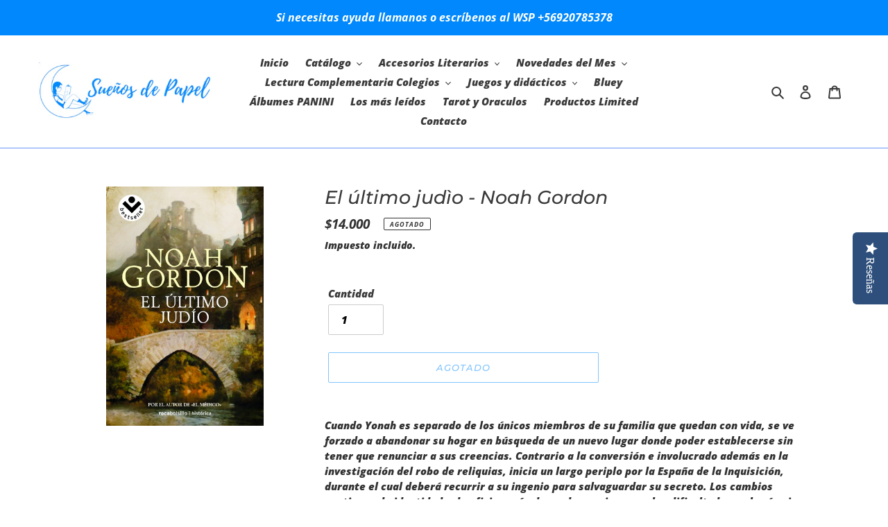

--- FILE ---
content_type: text/html; charset=utf-8
request_url: https://www.xn--sueosdepapel-chb.cl/products/el-ultimo-judio-noah-gordon
body_size: 28384
content:
<!doctype html>
<html class="no-js" lang="es">
<head>
  <meta charset="utf-8">
  <meta http-equiv="X-UA-Compatible" content="IE=edge,chrome=1">
  <meta name="viewport" content="width=device-width,initial-scale=1">
  <meta name="theme-color" content="#0088fc">

  <link rel="preconnect" href="https://cdn.shopify.com" crossorigin>
  <link rel="preconnect" href="https://fonts.shopifycdn.com" crossorigin>
  <link rel="preconnect" href="https://monorail-edge.shopifysvc.com"><link rel="preload" href="//www.xn--sueosdepapel-chb.cl/cdn/shop/t/1/assets/theme.css?v=136619971045174987231615736876" as="style">
  <link rel="preload" as="font" href="//www.xn--sueosdepapel-chb.cl/cdn/fonts/montserrat/montserrat_i5.d3a783eb0cc26f2fda1e99d1dfec3ebaea1dc164.woff2" type="font/woff2" crossorigin>
  <link rel="preload" as="font" href="//www.xn--sueosdepapel-chb.cl/cdn/fonts/open_sans/opensans_i8.677319af1852e587858f0d12fe49bfe640a8e14c.woff2" type="font/woff2" crossorigin>
  <link rel="preload" as="font" href="//www.xn--sueosdepapel-chb.cl/cdn/fonts/open_sans/opensans_i7.916ced2e2ce15f7fcd95d196601a15e7b89ee9a4.woff2" type="font/woff2" crossorigin>
  <link rel="preload" href="//www.xn--sueosdepapel-chb.cl/cdn/shop/t/1/assets/theme.js?v=182309688514527995131615736877" as="script">
  <link rel="preload" href="//www.xn--sueosdepapel-chb.cl/cdn/shop/t/1/assets/lazysizes.js?v=63098554868324070131615736875" as="script"><link rel="canonical" href="https://www.xn--sueosdepapel-chb.cl/products/el-ultimo-judio-noah-gordon"><link rel="shortcut icon" href="//www.xn--sueosdepapel-chb.cl/cdn/shop/files/Diseno_sin_titulo_1_32x32.png?v=1615775800" type="image/png"><title>El último judìo - Noah Gordon 9788492833672
&ndash; Librería Sueños de Papel Chile</title><meta name="description" content="Cuando Yonah es separado de los únicos miembros de su familia que quedan con vida, se ve forzado a abandonar su hogar en búsqueda de un nuevo lugar donde poder establecerse sin tener que renunciar a sus creencias. Contrario a la conversión e involucrado además en la investigación del robo de reliquias, inicia un largo "><!-- /snippets/social-meta-tags.liquid -->


<meta property="og:site_name" content="Librería Sueños de Papel Chile">
<meta property="og:url" content="https://www.xn--sueosdepapel-chb.cl/products/el-ultimo-judio-noah-gordon">
<meta property="og:title" content="El último judìo - Noah Gordon 9788492833672">
<meta property="og:type" content="product">
<meta property="og:description" content="Cuando Yonah es separado de los únicos miembros de su familia que quedan con vida, se ve forzado a abandonar su hogar en búsqueda de un nuevo lugar donde poder establecerse sin tener que renunciar a sus creencias. Contrario a la conversión e involucrado además en la investigación del robo de reliquias, inicia un largo "><meta property="og:image" content="http://www.xn--sueosdepapel-chb.cl/cdn/shop/products/elultimojudio9788492833672.jpg?v=1617226389">
  <meta property="og:image:secure_url" content="https://www.xn--sueosdepapel-chb.cl/cdn/shop/products/elultimojudio9788492833672.jpg?v=1617226389">
  <meta property="og:image:width" content="650">
  <meta property="og:image:height" content="990">
  <meta property="og:price:amount" content="14,000">
  <meta property="og:price:currency" content="CLP">



<meta name="twitter:card" content="summary_large_image">
<meta name="twitter:title" content="El último judìo - Noah Gordon 9788492833672">
<meta name="twitter:description" content="Cuando Yonah es separado de los únicos miembros de su familia que quedan con vida, se ve forzado a abandonar su hogar en búsqueda de un nuevo lugar donde poder establecerse sin tener que renunciar a sus creencias. Contrario a la conversión e involucrado además en la investigación del robo de reliquias, inicia un largo ">

  
<style data-shopify>
:root {
    --color-text: #3a3a3a;
    --color-text-rgb: 58, 58, 58;
    --color-body-text: #333232;
    --color-sale-text: #EA0606;
    --color-small-button-text-border: #3a3a3a;
    --color-text-field: #ffffff;
    --color-text-field-text: #000000;
    --color-text-field-text-rgb: 0, 0, 0;

    --color-btn-primary: #0088fc;
    --color-btn-primary-darker: #006cc9;
    --color-btn-primary-text: #ffffff;

    --color-blankstate: rgba(51, 50, 50, 0.35);
    --color-blankstate-border: rgba(51, 50, 50, 0.2);
    --color-blankstate-background: rgba(51, 50, 50, 0.1);

    --color-text-focus:#606060;
    --color-overlay-text-focus:#e6e6e6;
    --color-btn-primary-focus:#006cc9;
    --color-btn-social-focus:#3371fc;
    --color-small-button-text-border-focus:#606060;
    --predictive-search-focus:#f2f2f2;

    --color-body: #ffffff;
    --color-bg: #ffffff;
    --color-bg-rgb: 255, 255, 255;
    --color-bg-alt: rgba(51, 50, 50, 0.05);
    --color-bg-currency-selector: rgba(51, 50, 50, 0.2);

    --color-overlay-title-text: #ffffff;
    --color-image-overlay: #6594fd;
    --color-image-overlay-rgb: 101, 148, 253;--opacity-image-overlay: 0.53;--hover-overlay-opacity: 0.93;

    --color-border: #6594fd;
    --color-border-form: #cccccc;
    --color-border-form-darker: #b3b3b3;

    --svg-select-icon: url(//www.xn--sueosdepapel-chb.cl/cdn/shop/t/1/assets/ico-select.svg?v=29003672709104678581615736894);
    --slick-img-url: url(//www.xn--sueosdepapel-chb.cl/cdn/shop/t/1/assets/ajax-loader.gif?v=41356863302472015721615736873);

    --font-weight-body--bold: 700;
    --font-weight-body--bolder: 700;

    --font-stack-header: Montserrat, sans-serif;
    --font-style-header: italic;
    --font-weight-header: 500;

    --font-stack-body: "Open Sans", sans-serif;
    --font-style-body: italic;
    --font-weight-body: 800;

    --font-size-header: 20;

    --font-size-base: 15;

    --font-h1-desktop: 27;
    --font-h1-mobile: 25;
    --font-h2-desktop: 15;
    --font-h2-mobile: 14;
    --font-h3-mobile: 15;
    --font-h4-desktop: 13;
    --font-h4-mobile: 12;
    --font-h5-desktop: 11;
    --font-h5-mobile: 10;
    --font-h6-desktop: 10;
    --font-h6-mobile: 9;

    --font-mega-title-large-desktop: 50;

    --font-rich-text-large: 17;
    --font-rich-text-small: 13;

    
--color-video-bg: #f2f2f2;

    
    --global-color-image-loader-primary: rgba(58, 58, 58, 0.06);
    --global-color-image-loader-secondary: rgba(58, 58, 58, 0.12);
  }
</style>


  <style>*,::after,::before{box-sizing:border-box}body{margin:0}body,html{background-color:var(--color-body)}body,button{font-size:calc(var(--font-size-base) * 1px);font-family:var(--font-stack-body);font-style:var(--font-style-body);font-weight:var(--font-weight-body);color:var(--color-text);line-height:1.5}body,button{-webkit-font-smoothing:antialiased;-webkit-text-size-adjust:100%}.border-bottom{border-bottom:1px solid var(--color-border)}.btn--link{background-color:transparent;border:0;margin:0;color:var(--color-text);text-align:left}.text-right{text-align:right}.icon{display:inline-block;width:20px;height:20px;vertical-align:middle;fill:currentColor}.icon__fallback-text,.visually-hidden{position:absolute!important;overflow:hidden;clip:rect(0 0 0 0);height:1px;width:1px;margin:-1px;padding:0;border:0}svg.icon:not(.icon--full-color) circle,svg.icon:not(.icon--full-color) ellipse,svg.icon:not(.icon--full-color) g,svg.icon:not(.icon--full-color) line,svg.icon:not(.icon--full-color) path,svg.icon:not(.icon--full-color) polygon,svg.icon:not(.icon--full-color) polyline,svg.icon:not(.icon--full-color) rect,symbol.icon:not(.icon--full-color) circle,symbol.icon:not(.icon--full-color) ellipse,symbol.icon:not(.icon--full-color) g,symbol.icon:not(.icon--full-color) line,symbol.icon:not(.icon--full-color) path,symbol.icon:not(.icon--full-color) polygon,symbol.icon:not(.icon--full-color) polyline,symbol.icon:not(.icon--full-color) rect{fill:inherit;stroke:inherit}li{list-style:none}.list--inline{padding:0;margin:0}.list--inline>li{display:inline-block;margin-bottom:0;vertical-align:middle}a{color:var(--color-text);text-decoration:none}.h1,.h2,h1,h2{margin:0 0 17.5px;font-family:var(--font-stack-header);font-style:var(--font-style-header);font-weight:var(--font-weight-header);line-height:1.2;overflow-wrap:break-word;word-wrap:break-word}.h1 a,.h2 a,h1 a,h2 a{color:inherit;text-decoration:none;font-weight:inherit}.h1,h1{font-size:calc(((var(--font-h1-desktop))/ (var(--font-size-base))) * 1em);text-transform:none;letter-spacing:0}@media only screen and (max-width:749px){.h1,h1{font-size:calc(((var(--font-h1-mobile))/ (var(--font-size-base))) * 1em)}}.h2,h2{font-size:calc(((var(--font-h2-desktop))/ (var(--font-size-base))) * 1em);text-transform:uppercase;letter-spacing:.1em}@media only screen and (max-width:749px){.h2,h2{font-size:calc(((var(--font-h2-mobile))/ (var(--font-size-base))) * 1em)}}p{color:var(--color-body-text);margin:0 0 19.44444px}@media only screen and (max-width:749px){p{font-size:calc(((var(--font-size-base) - 1)/ (var(--font-size-base))) * 1em)}}p:last-child{margin-bottom:0}@media only screen and (max-width:749px){.small--hide{display:none!important}}.grid{list-style:none;margin:0;padding:0;margin-left:-30px}.grid::after{content:'';display:table;clear:both}@media only screen and (max-width:749px){.grid{margin-left:-22px}}.grid::after{content:'';display:table;clear:both}.grid--no-gutters{margin-left:0}.grid--no-gutters .grid__item{padding-left:0}.grid--table{display:table;table-layout:fixed;width:100%}.grid--table>.grid__item{float:none;display:table-cell;vertical-align:middle}.grid__item{float:left;padding-left:30px;width:100%}@media only screen and (max-width:749px){.grid__item{padding-left:22px}}.grid__item[class*="--push"]{position:relative}@media only screen and (min-width:750px){.medium-up--one-quarter{width:25%}.medium-up--push-one-third{width:33.33%}.medium-up--one-half{width:50%}.medium-up--push-one-third{left:33.33%;position:relative}}.site-header{position:relative;background-color:var(--color-body)}@media only screen and (max-width:749px){.site-header{border-bottom:1px solid var(--color-border)}}@media only screen and (min-width:750px){.site-header{padding:0 55px}.site-header.logo--center{padding-top:30px}}.site-header__logo{margin:15px 0}.logo-align--center .site-header__logo{text-align:center;margin:0 auto}@media only screen and (max-width:749px){.logo-align--center .site-header__logo{text-align:left;margin:15px 0}}@media only screen and (max-width:749px){.site-header__logo{padding-left:22px;text-align:left}.site-header__logo img{margin:0}}.site-header__logo-link{display:inline-block;word-break:break-word}@media only screen and (min-width:750px){.logo-align--center .site-header__logo-link{margin:0 auto}}.site-header__logo-image{display:block}@media only screen and (min-width:750px){.site-header__logo-image{margin:0 auto}}.site-header__logo-image img{width:100%}.site-header__logo-image--centered img{margin:0 auto}.site-header__logo img{display:block}.site-header__icons{position:relative;white-space:nowrap}@media only screen and (max-width:749px){.site-header__icons{width:auto;padding-right:13px}.site-header__icons .btn--link,.site-header__icons .site-header__cart{font-size:calc(((var(--font-size-base))/ (var(--font-size-base))) * 1em)}}.site-header__icons-wrapper{position:relative;display:-webkit-flex;display:-ms-flexbox;display:flex;width:100%;-ms-flex-align:center;-webkit-align-items:center;-moz-align-items:center;-ms-align-items:center;-o-align-items:center;align-items:center;-webkit-justify-content:flex-end;-ms-justify-content:flex-end;justify-content:flex-end}.site-header__account,.site-header__cart,.site-header__search{position:relative}.site-header__search.site-header__icon{display:none}@media only screen and (min-width:1400px){.site-header__search.site-header__icon{display:block}}.site-header__search-toggle{display:block}@media only screen and (min-width:750px){.site-header__account,.site-header__cart{padding:10px 11px}}.site-header__cart-title,.site-header__search-title{position:absolute!important;overflow:hidden;clip:rect(0 0 0 0);height:1px;width:1px;margin:-1px;padding:0;border:0;display:block;vertical-align:middle}.site-header__cart-title{margin-right:3px}.site-header__cart-count{display:flex;align-items:center;justify-content:center;position:absolute;right:.4rem;top:.2rem;font-weight:700;background-color:var(--color-btn-primary);color:var(--color-btn-primary-text);border-radius:50%;min-width:1em;height:1em}.site-header__cart-count span{font-family:HelveticaNeue,"Helvetica Neue",Helvetica,Arial,sans-serif;font-size:calc(11em / 16);line-height:1}@media only screen and (max-width:749px){.site-header__cart-count{top:calc(7em / 16);right:0;border-radius:50%;min-width:calc(19em / 16);height:calc(19em / 16)}}@media only screen and (max-width:749px){.site-header__cart-count span{padding:.25em calc(6em / 16);font-size:12px}}.site-header__menu{display:none}@media only screen and (max-width:749px){.site-header__icon{display:inline-block;vertical-align:middle;padding:10px 11px;margin:0}}@media only screen and (min-width:750px){.site-header__icon .icon-search{margin-right:3px}}.announcement-bar{z-index:10;position:relative;text-align:center;border-bottom:1px solid transparent;padding:2px}.announcement-bar__link{display:block}.announcement-bar__message{display:block;padding:11px 22px;font-size:calc(((16)/ (var(--font-size-base))) * 1em);font-weight:var(--font-weight-header)}@media only screen and (min-width:750px){.announcement-bar__message{padding-left:55px;padding-right:55px}}.site-nav{position:relative;padding:0;text-align:center;margin:25px 0}.site-nav a{padding:3px 10px}.site-nav__link{display:block;white-space:nowrap}.site-nav--centered .site-nav__link{padding-top:0}.site-nav__link .icon-chevron-down{width:calc(8em / 16);height:calc(8em / 16);margin-left:.5rem}.site-nav__label{border-bottom:1px solid transparent}.site-nav__link--active .site-nav__label{border-bottom-color:var(--color-text)}.site-nav__link--button{border:none;background-color:transparent;padding:3px 10px}.site-header__mobile-nav{z-index:11;position:relative;background-color:var(--color-body)}@media only screen and (max-width:749px){.site-header__mobile-nav{display:-webkit-flex;display:-ms-flexbox;display:flex;width:100%;-ms-flex-align:center;-webkit-align-items:center;-moz-align-items:center;-ms-align-items:center;-o-align-items:center;align-items:center}}.mobile-nav--open .icon-close{display:none}.main-content{opacity:0}.main-content .shopify-section{display:none}.main-content .shopify-section:first-child{display:inherit}.critical-hidden{display:none}</style>

  <script>
    window.performance.mark('debut:theme_stylesheet_loaded.start');

    function onLoadStylesheet() {
      performance.mark('debut:theme_stylesheet_loaded.end');
      performance.measure('debut:theme_stylesheet_loaded', 'debut:theme_stylesheet_loaded.start', 'debut:theme_stylesheet_loaded.end');

      var url = "//www.xn--sueosdepapel-chb.cl/cdn/shop/t/1/assets/theme.css?v=136619971045174987231615736876";
      var link = document.querySelector('link[href="' + url + '"]');
      link.loaded = true;
      link.dispatchEvent(new Event('load'));
    }
  </script>

  <link rel="stylesheet" href="//www.xn--sueosdepapel-chb.cl/cdn/shop/t/1/assets/theme.css?v=136619971045174987231615736876" type="text/css" media="print" onload="this.media='all';onLoadStylesheet()">

  <style>
    @font-face {
  font-family: Montserrat;
  font-weight: 500;
  font-style: italic;
  font-display: swap;
  src: url("//www.xn--sueosdepapel-chb.cl/cdn/fonts/montserrat/montserrat_i5.d3a783eb0cc26f2fda1e99d1dfec3ebaea1dc164.woff2") format("woff2"),
       url("//www.xn--sueosdepapel-chb.cl/cdn/fonts/montserrat/montserrat_i5.76d414ea3d56bb79ef992a9c62dce2e9063bc062.woff") format("woff");
}

    @font-face {
  font-family: "Open Sans";
  font-weight: 800;
  font-style: italic;
  font-display: swap;
  src: url("//www.xn--sueosdepapel-chb.cl/cdn/fonts/open_sans/opensans_i8.677319af1852e587858f0d12fe49bfe640a8e14c.woff2") format("woff2"),
       url("//www.xn--sueosdepapel-chb.cl/cdn/fonts/open_sans/opensans_i8.77fafba30cfcb72e4c6963135ff055209eecce0f.woff") format("woff");
}

    @font-face {
  font-family: "Open Sans";
  font-weight: 700;
  font-style: italic;
  font-display: swap;
  src: url("//www.xn--sueosdepapel-chb.cl/cdn/fonts/open_sans/opensans_i7.916ced2e2ce15f7fcd95d196601a15e7b89ee9a4.woff2") format("woff2"),
       url("//www.xn--sueosdepapel-chb.cl/cdn/fonts/open_sans/opensans_i7.99a9cff8c86ea65461de497ade3d515a98f8b32a.woff") format("woff");
}

    
    @font-face {
  font-family: "Open Sans";
  font-weight: 800;
  font-style: italic;
  font-display: swap;
  src: url("//www.xn--sueosdepapel-chb.cl/cdn/fonts/open_sans/opensans_i8.677319af1852e587858f0d12fe49bfe640a8e14c.woff2") format("woff2"),
       url("//www.xn--sueosdepapel-chb.cl/cdn/fonts/open_sans/opensans_i8.77fafba30cfcb72e4c6963135ff055209eecce0f.woff") format("woff");
}

    @font-face {
  font-family: "Open Sans";
  font-weight: 700;
  font-style: italic;
  font-display: swap;
  src: url("//www.xn--sueosdepapel-chb.cl/cdn/fonts/open_sans/opensans_i7.916ced2e2ce15f7fcd95d196601a15e7b89ee9a4.woff2") format("woff2"),
       url("//www.xn--sueosdepapel-chb.cl/cdn/fonts/open_sans/opensans_i7.99a9cff8c86ea65461de497ade3d515a98f8b32a.woff") format("woff");
}

  </style>

  <script>
    var theme = {
      breakpoints: {
        medium: 750,
        large: 990,
        widescreen: 1400
      },
      strings: {
        addToCart: "Agregar al carrito",
        soldOut: "Agotado",
        unavailable: "No disponible",
        regularPrice: "Precio habitual",
        salePrice: "Precio de venta",
        sale: "Oferta",
        fromLowestPrice: "de [price]",
        vendor: "Proveedor",
        showMore: "Ver más",
        showLess: "Mostrar menos",
        searchFor: "Buscar",
        addressError: "No se puede encontrar esa dirección",
        addressNoResults: "No results for that address",
        addressQueryLimit: "Se ha excedido el límite de uso de la API de Google . Considere la posibilidad de actualizar a un \u003ca href=\"https:\/\/developers.google.com\/maps\/premium\/usage-limits\"\u003ePlan Premium\u003c\/a\u003e.",
        authError: "Hubo un problema de autenticación con su cuenta de Google Maps.",
        newWindow: "Abre en una nueva ventana.",
        external: "Abre sitio externo.",
        newWindowExternal: "Abre sitio externo externo en una nueva ventana.",
        removeLabel: "Eliminar [product]",
        update: "Actualizar carrito",
        quantity: "Cantidad",
        discountedTotal: "Descuento total",
        regularTotal: "Precio regular total",
        priceColumn: "Ver la columna de Precio para detalles del descuento.",
        quantityMinimumMessage: "La cantidad debe ser 1 o más",
        cartError: "Se ha producido un error al actualizar tu carrito. Vuelve a intentarlo.",
        removedItemMessage: "Eliminó \u003cspan class=\"cart__removed-product-details\"\u003e([quantity]) [link]\u003c\/span\u003e de tu carrito.",
        unitPrice: "Precio unitario",
        unitPriceSeparator: "por",
        oneCartCount: "1 artículo",
        otherCartCount: "[count] artículos",
        quantityLabel: "Cantidad: [count]",
        products: "Productos",
        loading: "Cargando",
        number_of_results: "[result_number] de [results_count]",
        number_of_results_found: "[results_count] resultados encontrados",
        one_result_found: "1 resultado encontrado"
      },
      moneyFormat: "${{amount_no_decimals}}",
      moneyFormatWithCurrency: "${{amount_no_decimals}} CLP",
      settings: {
        predictiveSearchEnabled: true,
        predictiveSearchShowPrice: true,
        predictiveSearchShowVendor: false
      },
      stylesheet: "//www.xn--sueosdepapel-chb.cl/cdn/shop/t/1/assets/theme.css?v=136619971045174987231615736876"
    }

    document.documentElement.className = document.documentElement.className.replace('no-js', 'js');
  </script><script src="//www.xn--sueosdepapel-chb.cl/cdn/shop/t/1/assets/theme.js?v=182309688514527995131615736877" defer="defer"></script>
  <script src="//www.xn--sueosdepapel-chb.cl/cdn/shop/t/1/assets/lazysizes.js?v=63098554868324070131615736875" async="async"></script>

  <script type="text/javascript">
    if (window.MSInputMethodContext && document.documentMode) {
      var scripts = document.getElementsByTagName('script')[0];
      var polyfill = document.createElement("script");
      polyfill.defer = true;
      polyfill.src = "//www.xn--sueosdepapel-chb.cl/cdn/shop/t/1/assets/ie11CustomProperties.min.js?v=146208399201472936201615736875";

      scripts.parentNode.insertBefore(polyfill, scripts);
    }
  </script>

  <script>window.performance && window.performance.mark && window.performance.mark('shopify.content_for_header.start');</script><meta id="shopify-digital-wallet" name="shopify-digital-wallet" content="/55335256250/digital_wallets/dialog">
<link rel="alternate" type="application/json+oembed" href="https://www.xn--sueosdepapel-chb.cl/products/el-ultimo-judio-noah-gordon.oembed">
<script async="async" src="/checkouts/internal/preloads.js?locale=es-CL"></script>
<script id="shopify-features" type="application/json">{"accessToken":"7ab598710a3adeda6d9aaf96dff169bc","betas":["rich-media-storefront-analytics"],"domain":"www.xn--sueosdepapel-chb.cl","predictiveSearch":true,"shopId":55335256250,"locale":"es"}</script>
<script>var Shopify = Shopify || {};
Shopify.shop = "libreria-suenos-de-papel-chile.myshopify.com";
Shopify.locale = "es";
Shopify.currency = {"active":"CLP","rate":"1.0"};
Shopify.country = "CL";
Shopify.theme = {"name":"Debut","id":120758567098,"schema_name":"Debut","schema_version":"17.10.0","theme_store_id":796,"role":"main"};
Shopify.theme.handle = "null";
Shopify.theme.style = {"id":null,"handle":null};
Shopify.cdnHost = "www.xn--sueosdepapel-chb.cl/cdn";
Shopify.routes = Shopify.routes || {};
Shopify.routes.root = "/";</script>
<script type="module">!function(o){(o.Shopify=o.Shopify||{}).modules=!0}(window);</script>
<script>!function(o){function n(){var o=[];function n(){o.push(Array.prototype.slice.apply(arguments))}return n.q=o,n}var t=o.Shopify=o.Shopify||{};t.loadFeatures=n(),t.autoloadFeatures=n()}(window);</script>
<script id="shop-js-analytics" type="application/json">{"pageType":"product"}</script>
<script defer="defer" async type="module" src="//www.xn--sueosdepapel-chb.cl/cdn/shopifycloud/shop-js/modules/v2/client.init-shop-cart-sync_BauuRneq.es.esm.js"></script>
<script defer="defer" async type="module" src="//www.xn--sueosdepapel-chb.cl/cdn/shopifycloud/shop-js/modules/v2/chunk.common_JQpvZAPo.esm.js"></script>
<script defer="defer" async type="module" src="//www.xn--sueosdepapel-chb.cl/cdn/shopifycloud/shop-js/modules/v2/chunk.modal_Cc_JA9bg.esm.js"></script>
<script type="module">
  await import("//www.xn--sueosdepapel-chb.cl/cdn/shopifycloud/shop-js/modules/v2/client.init-shop-cart-sync_BauuRneq.es.esm.js");
await import("//www.xn--sueosdepapel-chb.cl/cdn/shopifycloud/shop-js/modules/v2/chunk.common_JQpvZAPo.esm.js");
await import("//www.xn--sueosdepapel-chb.cl/cdn/shopifycloud/shop-js/modules/v2/chunk.modal_Cc_JA9bg.esm.js");

  window.Shopify.SignInWithShop?.initShopCartSync?.({"fedCMEnabled":true,"windoidEnabled":true});

</script>
<script>(function() {
  var isLoaded = false;
  function asyncLoad() {
    if (isLoaded) return;
    isLoaded = true;
    var urls = ["\/\/staticw2.yotpo.com\/P4qiqhebDje6b1N2ypamAhRa5NFQY31Dzx9TS4Fi\/widget.js?shop=libreria-suenos-de-papel-chile.myshopify.com","https:\/\/instafeed.nfcube.com\/cdn\/f354e465fbe0e450be3bc963d791a73b.js?shop=libreria-suenos-de-papel-chile.myshopify.com"];
    for (var i = 0; i < urls.length; i++) {
      var s = document.createElement('script');
      s.type = 'text/javascript';
      s.async = true;
      s.src = urls[i];
      var x = document.getElementsByTagName('script')[0];
      x.parentNode.insertBefore(s, x);
    }
  };
  if(window.attachEvent) {
    window.attachEvent('onload', asyncLoad);
  } else {
    window.addEventListener('load', asyncLoad, false);
  }
})();</script>
<script id="__st">var __st={"a":55335256250,"offset":-10800,"reqid":"b4df152a-0d5b-4bd0-8aa2-c975bf01b4d3-1769717621","pageurl":"www.xn--sueosdepapel-chb.cl\/products\/el-ultimo-judio-noah-gordon","u":"40fc4a599257","p":"product","rtyp":"product","rid":6596997087418};</script>
<script>window.ShopifyPaypalV4VisibilityTracking = true;</script>
<script id="captcha-bootstrap">!function(){'use strict';const t='contact',e='account',n='new_comment',o=[[t,t],['blogs',n],['comments',n],[t,'customer']],c=[[e,'customer_login'],[e,'guest_login'],[e,'recover_customer_password'],[e,'create_customer']],r=t=>t.map((([t,e])=>`form[action*='/${t}']:not([data-nocaptcha='true']) input[name='form_type'][value='${e}']`)).join(','),a=t=>()=>t?[...document.querySelectorAll(t)].map((t=>t.form)):[];function s(){const t=[...o],e=r(t);return a(e)}const i='password',u='form_key',d=['recaptcha-v3-token','g-recaptcha-response','h-captcha-response',i],f=()=>{try{return window.sessionStorage}catch{return}},m='__shopify_v',_=t=>t.elements[u];function p(t,e,n=!1){try{const o=window.sessionStorage,c=JSON.parse(o.getItem(e)),{data:r}=function(t){const{data:e,action:n}=t;return t[m]||n?{data:e,action:n}:{data:t,action:n}}(c);for(const[e,n]of Object.entries(r))t.elements[e]&&(t.elements[e].value=n);n&&o.removeItem(e)}catch(o){console.error('form repopulation failed',{error:o})}}const l='form_type',E='cptcha';function T(t){t.dataset[E]=!0}const w=window,h=w.document,L='Shopify',v='ce_forms',y='captcha';let A=!1;((t,e)=>{const n=(g='f06e6c50-85a8-45c8-87d0-21a2b65856fe',I='https://cdn.shopify.com/shopifycloud/storefront-forms-hcaptcha/ce_storefront_forms_captcha_hcaptcha.v1.5.2.iife.js',D={infoText:'Protegido por hCaptcha',privacyText:'Privacidad',termsText:'Términos'},(t,e,n)=>{const o=w[L][v],c=o.bindForm;if(c)return c(t,g,e,D).then(n);var r;o.q.push([[t,g,e,D],n]),r=I,A||(h.body.append(Object.assign(h.createElement('script'),{id:'captcha-provider',async:!0,src:r})),A=!0)});var g,I,D;w[L]=w[L]||{},w[L][v]=w[L][v]||{},w[L][v].q=[],w[L][y]=w[L][y]||{},w[L][y].protect=function(t,e){n(t,void 0,e),T(t)},Object.freeze(w[L][y]),function(t,e,n,w,h,L){const[v,y,A,g]=function(t,e,n){const i=e?o:[],u=t?c:[],d=[...i,...u],f=r(d),m=r(i),_=r(d.filter((([t,e])=>n.includes(e))));return[a(f),a(m),a(_),s()]}(w,h,L),I=t=>{const e=t.target;return e instanceof HTMLFormElement?e:e&&e.form},D=t=>v().includes(t);t.addEventListener('submit',(t=>{const e=I(t);if(!e)return;const n=D(e)&&!e.dataset.hcaptchaBound&&!e.dataset.recaptchaBound,o=_(e),c=g().includes(e)&&(!o||!o.value);(n||c)&&t.preventDefault(),c&&!n&&(function(t){try{if(!f())return;!function(t){const e=f();if(!e)return;const n=_(t);if(!n)return;const o=n.value;o&&e.removeItem(o)}(t);const e=Array.from(Array(32),(()=>Math.random().toString(36)[2])).join('');!function(t,e){_(t)||t.append(Object.assign(document.createElement('input'),{type:'hidden',name:u})),t.elements[u].value=e}(t,e),function(t,e){const n=f();if(!n)return;const o=[...t.querySelectorAll(`input[type='${i}']`)].map((({name:t})=>t)),c=[...d,...o],r={};for(const[a,s]of new FormData(t).entries())c.includes(a)||(r[a]=s);n.setItem(e,JSON.stringify({[m]:1,action:t.action,data:r}))}(t,e)}catch(e){console.error('failed to persist form',e)}}(e),e.submit())}));const S=(t,e)=>{t&&!t.dataset[E]&&(n(t,e.some((e=>e===t))),T(t))};for(const o of['focusin','change'])t.addEventListener(o,(t=>{const e=I(t);D(e)&&S(e,y())}));const B=e.get('form_key'),M=e.get(l),P=B&&M;t.addEventListener('DOMContentLoaded',(()=>{const t=y();if(P)for(const e of t)e.elements[l].value===M&&p(e,B);[...new Set([...A(),...v().filter((t=>'true'===t.dataset.shopifyCaptcha))])].forEach((e=>S(e,t)))}))}(h,new URLSearchParams(w.location.search),n,t,e,['guest_login'])})(!0,!0)}();</script>
<script integrity="sha256-4kQ18oKyAcykRKYeNunJcIwy7WH5gtpwJnB7kiuLZ1E=" data-source-attribution="shopify.loadfeatures" defer="defer" src="//www.xn--sueosdepapel-chb.cl/cdn/shopifycloud/storefront/assets/storefront/load_feature-a0a9edcb.js" crossorigin="anonymous"></script>
<script data-source-attribution="shopify.dynamic_checkout.dynamic.init">var Shopify=Shopify||{};Shopify.PaymentButton=Shopify.PaymentButton||{isStorefrontPortableWallets:!0,init:function(){window.Shopify.PaymentButton.init=function(){};var t=document.createElement("script");t.src="https://www.xn--sueosdepapel-chb.cl/cdn/shopifycloud/portable-wallets/latest/portable-wallets.es.js",t.type="module",document.head.appendChild(t)}};
</script>
<script data-source-attribution="shopify.dynamic_checkout.buyer_consent">
  function portableWalletsHideBuyerConsent(e){var t=document.getElementById("shopify-buyer-consent"),n=document.getElementById("shopify-subscription-policy-button");t&&n&&(t.classList.add("hidden"),t.setAttribute("aria-hidden","true"),n.removeEventListener("click",e))}function portableWalletsShowBuyerConsent(e){var t=document.getElementById("shopify-buyer-consent"),n=document.getElementById("shopify-subscription-policy-button");t&&n&&(t.classList.remove("hidden"),t.removeAttribute("aria-hidden"),n.addEventListener("click",e))}window.Shopify?.PaymentButton&&(window.Shopify.PaymentButton.hideBuyerConsent=portableWalletsHideBuyerConsent,window.Shopify.PaymentButton.showBuyerConsent=portableWalletsShowBuyerConsent);
</script>
<script>
  function portableWalletsCleanup(e){e&&e.src&&console.error("Failed to load portable wallets script "+e.src);var t=document.querySelectorAll("shopify-accelerated-checkout .shopify-payment-button__skeleton, shopify-accelerated-checkout-cart .wallet-cart-button__skeleton"),e=document.getElementById("shopify-buyer-consent");for(let e=0;e<t.length;e++)t[e].remove();e&&e.remove()}function portableWalletsNotLoadedAsModule(e){e instanceof ErrorEvent&&"string"==typeof e.message&&e.message.includes("import.meta")&&"string"==typeof e.filename&&e.filename.includes("portable-wallets")&&(window.removeEventListener("error",portableWalletsNotLoadedAsModule),window.Shopify.PaymentButton.failedToLoad=e,"loading"===document.readyState?document.addEventListener("DOMContentLoaded",window.Shopify.PaymentButton.init):window.Shopify.PaymentButton.init())}window.addEventListener("error",portableWalletsNotLoadedAsModule);
</script>

<script type="module" src="https://www.xn--sueosdepapel-chb.cl/cdn/shopifycloud/portable-wallets/latest/portable-wallets.es.js" onError="portableWalletsCleanup(this)" crossorigin="anonymous"></script>
<script nomodule>
  document.addEventListener("DOMContentLoaded", portableWalletsCleanup);
</script>

<link id="shopify-accelerated-checkout-styles" rel="stylesheet" media="screen" href="https://www.xn--sueosdepapel-chb.cl/cdn/shopifycloud/portable-wallets/latest/accelerated-checkout-backwards-compat.css" crossorigin="anonymous">
<style id="shopify-accelerated-checkout-cart">
        #shopify-buyer-consent {
  margin-top: 1em;
  display: inline-block;
  width: 100%;
}

#shopify-buyer-consent.hidden {
  display: none;
}

#shopify-subscription-policy-button {
  background: none;
  border: none;
  padding: 0;
  text-decoration: underline;
  font-size: inherit;
  cursor: pointer;
}

#shopify-subscription-policy-button::before {
  box-shadow: none;
}

      </style>

<script>window.performance && window.performance.mark && window.performance.mark('shopify.content_for_header.end');</script>
<link href="https://monorail-edge.shopifysvc.com" rel="dns-prefetch">
<script>(function(){if ("sendBeacon" in navigator && "performance" in window) {try {var session_token_from_headers = performance.getEntriesByType('navigation')[0].serverTiming.find(x => x.name == '_s').description;} catch {var session_token_from_headers = undefined;}var session_cookie_matches = document.cookie.match(/_shopify_s=([^;]*)/);var session_token_from_cookie = session_cookie_matches && session_cookie_matches.length === 2 ? session_cookie_matches[1] : "";var session_token = session_token_from_headers || session_token_from_cookie || "";function handle_abandonment_event(e) {var entries = performance.getEntries().filter(function(entry) {return /monorail-edge.shopifysvc.com/.test(entry.name);});if (!window.abandonment_tracked && entries.length === 0) {window.abandonment_tracked = true;var currentMs = Date.now();var navigation_start = performance.timing.navigationStart;var payload = {shop_id: 55335256250,url: window.location.href,navigation_start,duration: currentMs - navigation_start,session_token,page_type: "product"};window.navigator.sendBeacon("https://monorail-edge.shopifysvc.com/v1/produce", JSON.stringify({schema_id: "online_store_buyer_site_abandonment/1.1",payload: payload,metadata: {event_created_at_ms: currentMs,event_sent_at_ms: currentMs}}));}}window.addEventListener('pagehide', handle_abandonment_event);}}());</script>
<script id="web-pixels-manager-setup">(function e(e,d,r,n,o){if(void 0===o&&(o={}),!Boolean(null===(a=null===(i=window.Shopify)||void 0===i?void 0:i.analytics)||void 0===a?void 0:a.replayQueue)){var i,a;window.Shopify=window.Shopify||{};var t=window.Shopify;t.analytics=t.analytics||{};var s=t.analytics;s.replayQueue=[],s.publish=function(e,d,r){return s.replayQueue.push([e,d,r]),!0};try{self.performance.mark("wpm:start")}catch(e){}var l=function(){var e={modern:/Edge?\/(1{2}[4-9]|1[2-9]\d|[2-9]\d{2}|\d{4,})\.\d+(\.\d+|)|Firefox\/(1{2}[4-9]|1[2-9]\d|[2-9]\d{2}|\d{4,})\.\d+(\.\d+|)|Chrom(ium|e)\/(9{2}|\d{3,})\.\d+(\.\d+|)|(Maci|X1{2}).+ Version\/(15\.\d+|(1[6-9]|[2-9]\d|\d{3,})\.\d+)([,.]\d+|)( \(\w+\)|)( Mobile\/\w+|) Safari\/|Chrome.+OPR\/(9{2}|\d{3,})\.\d+\.\d+|(CPU[ +]OS|iPhone[ +]OS|CPU[ +]iPhone|CPU IPhone OS|CPU iPad OS)[ +]+(15[._]\d+|(1[6-9]|[2-9]\d|\d{3,})[._]\d+)([._]\d+|)|Android:?[ /-](13[3-9]|1[4-9]\d|[2-9]\d{2}|\d{4,})(\.\d+|)(\.\d+|)|Android.+Firefox\/(13[5-9]|1[4-9]\d|[2-9]\d{2}|\d{4,})\.\d+(\.\d+|)|Android.+Chrom(ium|e)\/(13[3-9]|1[4-9]\d|[2-9]\d{2}|\d{4,})\.\d+(\.\d+|)|SamsungBrowser\/([2-9]\d|\d{3,})\.\d+/,legacy:/Edge?\/(1[6-9]|[2-9]\d|\d{3,})\.\d+(\.\d+|)|Firefox\/(5[4-9]|[6-9]\d|\d{3,})\.\d+(\.\d+|)|Chrom(ium|e)\/(5[1-9]|[6-9]\d|\d{3,})\.\d+(\.\d+|)([\d.]+$|.*Safari\/(?![\d.]+ Edge\/[\d.]+$))|(Maci|X1{2}).+ Version\/(10\.\d+|(1[1-9]|[2-9]\d|\d{3,})\.\d+)([,.]\d+|)( \(\w+\)|)( Mobile\/\w+|) Safari\/|Chrome.+OPR\/(3[89]|[4-9]\d|\d{3,})\.\d+\.\d+|(CPU[ +]OS|iPhone[ +]OS|CPU[ +]iPhone|CPU IPhone OS|CPU iPad OS)[ +]+(10[._]\d+|(1[1-9]|[2-9]\d|\d{3,})[._]\d+)([._]\d+|)|Android:?[ /-](13[3-9]|1[4-9]\d|[2-9]\d{2}|\d{4,})(\.\d+|)(\.\d+|)|Mobile Safari.+OPR\/([89]\d|\d{3,})\.\d+\.\d+|Android.+Firefox\/(13[5-9]|1[4-9]\d|[2-9]\d{2}|\d{4,})\.\d+(\.\d+|)|Android.+Chrom(ium|e)\/(13[3-9]|1[4-9]\d|[2-9]\d{2}|\d{4,})\.\d+(\.\d+|)|Android.+(UC? ?Browser|UCWEB|U3)[ /]?(15\.([5-9]|\d{2,})|(1[6-9]|[2-9]\d|\d{3,})\.\d+)\.\d+|SamsungBrowser\/(5\.\d+|([6-9]|\d{2,})\.\d+)|Android.+MQ{2}Browser\/(14(\.(9|\d{2,})|)|(1[5-9]|[2-9]\d|\d{3,})(\.\d+|))(\.\d+|)|K[Aa][Ii]OS\/(3\.\d+|([4-9]|\d{2,})\.\d+)(\.\d+|)/},d=e.modern,r=e.legacy,n=navigator.userAgent;return n.match(d)?"modern":n.match(r)?"legacy":"unknown"}(),u="modern"===l?"modern":"legacy",c=(null!=n?n:{modern:"",legacy:""})[u],f=function(e){return[e.baseUrl,"/wpm","/b",e.hashVersion,"modern"===e.buildTarget?"m":"l",".js"].join("")}({baseUrl:d,hashVersion:r,buildTarget:u}),m=function(e){var d=e.version,r=e.bundleTarget,n=e.surface,o=e.pageUrl,i=e.monorailEndpoint;return{emit:function(e){var a=e.status,t=e.errorMsg,s=(new Date).getTime(),l=JSON.stringify({metadata:{event_sent_at_ms:s},events:[{schema_id:"web_pixels_manager_load/3.1",payload:{version:d,bundle_target:r,page_url:o,status:a,surface:n,error_msg:t},metadata:{event_created_at_ms:s}}]});if(!i)return console&&console.warn&&console.warn("[Web Pixels Manager] No Monorail endpoint provided, skipping logging."),!1;try{return self.navigator.sendBeacon.bind(self.navigator)(i,l)}catch(e){}var u=new XMLHttpRequest;try{return u.open("POST",i,!0),u.setRequestHeader("Content-Type","text/plain"),u.send(l),!0}catch(e){return console&&console.warn&&console.warn("[Web Pixels Manager] Got an unhandled error while logging to Monorail."),!1}}}}({version:r,bundleTarget:l,surface:e.surface,pageUrl:self.location.href,monorailEndpoint:e.monorailEndpoint});try{o.browserTarget=l,function(e){var d=e.src,r=e.async,n=void 0===r||r,o=e.onload,i=e.onerror,a=e.sri,t=e.scriptDataAttributes,s=void 0===t?{}:t,l=document.createElement("script"),u=document.querySelector("head"),c=document.querySelector("body");if(l.async=n,l.src=d,a&&(l.integrity=a,l.crossOrigin="anonymous"),s)for(var f in s)if(Object.prototype.hasOwnProperty.call(s,f))try{l.dataset[f]=s[f]}catch(e){}if(o&&l.addEventListener("load",o),i&&l.addEventListener("error",i),u)u.appendChild(l);else{if(!c)throw new Error("Did not find a head or body element to append the script");c.appendChild(l)}}({src:f,async:!0,onload:function(){if(!function(){var e,d;return Boolean(null===(d=null===(e=window.Shopify)||void 0===e?void 0:e.analytics)||void 0===d?void 0:d.initialized)}()){var d=window.webPixelsManager.init(e)||void 0;if(d){var r=window.Shopify.analytics;r.replayQueue.forEach((function(e){var r=e[0],n=e[1],o=e[2];d.publishCustomEvent(r,n,o)})),r.replayQueue=[],r.publish=d.publishCustomEvent,r.visitor=d.visitor,r.initialized=!0}}},onerror:function(){return m.emit({status:"failed",errorMsg:"".concat(f," has failed to load")})},sri:function(e){var d=/^sha384-[A-Za-z0-9+/=]+$/;return"string"==typeof e&&d.test(e)}(c)?c:"",scriptDataAttributes:o}),m.emit({status:"loading"})}catch(e){m.emit({status:"failed",errorMsg:(null==e?void 0:e.message)||"Unknown error"})}}})({shopId: 55335256250,storefrontBaseUrl: "https://www.xn--sueosdepapel-chb.cl",extensionsBaseUrl: "https://extensions.shopifycdn.com/cdn/shopifycloud/web-pixels-manager",monorailEndpoint: "https://monorail-edge.shopifysvc.com/unstable/produce_batch",surface: "storefront-renderer",enabledBetaFlags: ["2dca8a86"],webPixelsConfigList: [{"id":"1497399523","configuration":"{\"yotpoStoreId\":\"P4qiqhebDje6b1N2ypamAhRa5NFQY31Dzx9TS4Fi\"}","eventPayloadVersion":"v1","runtimeContext":"STRICT","scriptVersion":"8bb37a256888599d9a3d57f0551d3859","type":"APP","apiClientId":70132,"privacyPurposes":["ANALYTICS","MARKETING","SALE_OF_DATA"],"dataSharingAdjustments":{"protectedCustomerApprovalScopes":["read_customer_address","read_customer_email","read_customer_name","read_customer_personal_data","read_customer_phone"]}},{"id":"shopify-app-pixel","configuration":"{}","eventPayloadVersion":"v1","runtimeContext":"STRICT","scriptVersion":"0450","apiClientId":"shopify-pixel","type":"APP","privacyPurposes":["ANALYTICS","MARKETING"]},{"id":"shopify-custom-pixel","eventPayloadVersion":"v1","runtimeContext":"LAX","scriptVersion":"0450","apiClientId":"shopify-pixel","type":"CUSTOM","privacyPurposes":["ANALYTICS","MARKETING"]}],isMerchantRequest: false,initData: {"shop":{"name":"Librería Sueños de Papel Chile","paymentSettings":{"currencyCode":"CLP"},"myshopifyDomain":"libreria-suenos-de-papel-chile.myshopify.com","countryCode":"CL","storefrontUrl":"https:\/\/www.xn--sueosdepapel-chb.cl"},"customer":null,"cart":null,"checkout":null,"productVariants":[{"price":{"amount":14000.0,"currencyCode":"CLP"},"product":{"title":"El último judìo - Noah Gordon","vendor":"Penguin Random House","id":"6596997087418","untranslatedTitle":"El último judìo - Noah Gordon","url":"\/products\/el-ultimo-judio-noah-gordon","type":"Cuaderno de Ejercicios"},"id":"39461698535610","image":{"src":"\/\/www.xn--sueosdepapel-chb.cl\/cdn\/shop\/products\/elultimojudio9788492833672.jpg?v=1617226389"},"sku":"9788492833672","title":"Default Title","untranslatedTitle":"Default Title"}],"purchasingCompany":null},},"https://www.xn--sueosdepapel-chb.cl/cdn","1d2a099fw23dfb22ep557258f5m7a2edbae",{"modern":"","legacy":""},{"shopId":"55335256250","storefrontBaseUrl":"https:\/\/www.xn--sueosdepapel-chb.cl","extensionBaseUrl":"https:\/\/extensions.shopifycdn.com\/cdn\/shopifycloud\/web-pixels-manager","surface":"storefront-renderer","enabledBetaFlags":"[\"2dca8a86\"]","isMerchantRequest":"false","hashVersion":"1d2a099fw23dfb22ep557258f5m7a2edbae","publish":"custom","events":"[[\"page_viewed\",{}],[\"product_viewed\",{\"productVariant\":{\"price\":{\"amount\":14000.0,\"currencyCode\":\"CLP\"},\"product\":{\"title\":\"El último judìo - Noah Gordon\",\"vendor\":\"Penguin Random House\",\"id\":\"6596997087418\",\"untranslatedTitle\":\"El último judìo - Noah Gordon\",\"url\":\"\/products\/el-ultimo-judio-noah-gordon\",\"type\":\"Cuaderno de Ejercicios\"},\"id\":\"39461698535610\",\"image\":{\"src\":\"\/\/www.xn--sueosdepapel-chb.cl\/cdn\/shop\/products\/elultimojudio9788492833672.jpg?v=1617226389\"},\"sku\":\"9788492833672\",\"title\":\"Default Title\",\"untranslatedTitle\":\"Default Title\"}}]]"});</script><script>
  window.ShopifyAnalytics = window.ShopifyAnalytics || {};
  window.ShopifyAnalytics.meta = window.ShopifyAnalytics.meta || {};
  window.ShopifyAnalytics.meta.currency = 'CLP';
  var meta = {"product":{"id":6596997087418,"gid":"gid:\/\/shopify\/Product\/6596997087418","vendor":"Penguin Random House","type":"Cuaderno de Ejercicios","handle":"el-ultimo-judio-noah-gordon","variants":[{"id":39461698535610,"price":1400000,"name":"El último judìo - Noah Gordon","public_title":null,"sku":"9788492833672"}],"remote":false},"page":{"pageType":"product","resourceType":"product","resourceId":6596997087418,"requestId":"b4df152a-0d5b-4bd0-8aa2-c975bf01b4d3-1769717621"}};
  for (var attr in meta) {
    window.ShopifyAnalytics.meta[attr] = meta[attr];
  }
</script>
<script class="analytics">
  (function () {
    var customDocumentWrite = function(content) {
      var jquery = null;

      if (window.jQuery) {
        jquery = window.jQuery;
      } else if (window.Checkout && window.Checkout.$) {
        jquery = window.Checkout.$;
      }

      if (jquery) {
        jquery('body').append(content);
      }
    };

    var hasLoggedConversion = function(token) {
      if (token) {
        return document.cookie.indexOf('loggedConversion=' + token) !== -1;
      }
      return false;
    }

    var setCookieIfConversion = function(token) {
      if (token) {
        var twoMonthsFromNow = new Date(Date.now());
        twoMonthsFromNow.setMonth(twoMonthsFromNow.getMonth() + 2);

        document.cookie = 'loggedConversion=' + token + '; expires=' + twoMonthsFromNow;
      }
    }

    var trekkie = window.ShopifyAnalytics.lib = window.trekkie = window.trekkie || [];
    if (trekkie.integrations) {
      return;
    }
    trekkie.methods = [
      'identify',
      'page',
      'ready',
      'track',
      'trackForm',
      'trackLink'
    ];
    trekkie.factory = function(method) {
      return function() {
        var args = Array.prototype.slice.call(arguments);
        args.unshift(method);
        trekkie.push(args);
        return trekkie;
      };
    };
    for (var i = 0; i < trekkie.methods.length; i++) {
      var key = trekkie.methods[i];
      trekkie[key] = trekkie.factory(key);
    }
    trekkie.load = function(config) {
      trekkie.config = config || {};
      trekkie.config.initialDocumentCookie = document.cookie;
      var first = document.getElementsByTagName('script')[0];
      var script = document.createElement('script');
      script.type = 'text/javascript';
      script.onerror = function(e) {
        var scriptFallback = document.createElement('script');
        scriptFallback.type = 'text/javascript';
        scriptFallback.onerror = function(error) {
                var Monorail = {
      produce: function produce(monorailDomain, schemaId, payload) {
        var currentMs = new Date().getTime();
        var event = {
          schema_id: schemaId,
          payload: payload,
          metadata: {
            event_created_at_ms: currentMs,
            event_sent_at_ms: currentMs
          }
        };
        return Monorail.sendRequest("https://" + monorailDomain + "/v1/produce", JSON.stringify(event));
      },
      sendRequest: function sendRequest(endpointUrl, payload) {
        // Try the sendBeacon API
        if (window && window.navigator && typeof window.navigator.sendBeacon === 'function' && typeof window.Blob === 'function' && !Monorail.isIos12()) {
          var blobData = new window.Blob([payload], {
            type: 'text/plain'
          });

          if (window.navigator.sendBeacon(endpointUrl, blobData)) {
            return true;
          } // sendBeacon was not successful

        } // XHR beacon

        var xhr = new XMLHttpRequest();

        try {
          xhr.open('POST', endpointUrl);
          xhr.setRequestHeader('Content-Type', 'text/plain');
          xhr.send(payload);
        } catch (e) {
          console.log(e);
        }

        return false;
      },
      isIos12: function isIos12() {
        return window.navigator.userAgent.lastIndexOf('iPhone; CPU iPhone OS 12_') !== -1 || window.navigator.userAgent.lastIndexOf('iPad; CPU OS 12_') !== -1;
      }
    };
    Monorail.produce('monorail-edge.shopifysvc.com',
      'trekkie_storefront_load_errors/1.1',
      {shop_id: 55335256250,
      theme_id: 120758567098,
      app_name: "storefront",
      context_url: window.location.href,
      source_url: "//www.xn--sueosdepapel-chb.cl/cdn/s/trekkie.storefront.a804e9514e4efded663580eddd6991fcc12b5451.min.js"});

        };
        scriptFallback.async = true;
        scriptFallback.src = '//www.xn--sueosdepapel-chb.cl/cdn/s/trekkie.storefront.a804e9514e4efded663580eddd6991fcc12b5451.min.js';
        first.parentNode.insertBefore(scriptFallback, first);
      };
      script.async = true;
      script.src = '//www.xn--sueosdepapel-chb.cl/cdn/s/trekkie.storefront.a804e9514e4efded663580eddd6991fcc12b5451.min.js';
      first.parentNode.insertBefore(script, first);
    };
    trekkie.load(
      {"Trekkie":{"appName":"storefront","development":false,"defaultAttributes":{"shopId":55335256250,"isMerchantRequest":null,"themeId":120758567098,"themeCityHash":"15470448501770300280","contentLanguage":"es","currency":"CLP","eventMetadataId":"b525f7a3-285f-4e92-994e-bffb43653e06"},"isServerSideCookieWritingEnabled":true,"monorailRegion":"shop_domain","enabledBetaFlags":["65f19447","b5387b81"]},"Session Attribution":{},"S2S":{"facebookCapiEnabled":false,"source":"trekkie-storefront-renderer","apiClientId":580111}}
    );

    var loaded = false;
    trekkie.ready(function() {
      if (loaded) return;
      loaded = true;

      window.ShopifyAnalytics.lib = window.trekkie;

      var originalDocumentWrite = document.write;
      document.write = customDocumentWrite;
      try { window.ShopifyAnalytics.merchantGoogleAnalytics.call(this); } catch(error) {};
      document.write = originalDocumentWrite;

      window.ShopifyAnalytics.lib.page(null,{"pageType":"product","resourceType":"product","resourceId":6596997087418,"requestId":"b4df152a-0d5b-4bd0-8aa2-c975bf01b4d3-1769717621","shopifyEmitted":true});

      var match = window.location.pathname.match(/checkouts\/(.+)\/(thank_you|post_purchase)/)
      var token = match? match[1]: undefined;
      if (!hasLoggedConversion(token)) {
        setCookieIfConversion(token);
        window.ShopifyAnalytics.lib.track("Viewed Product",{"currency":"CLP","variantId":39461698535610,"productId":6596997087418,"productGid":"gid:\/\/shopify\/Product\/6596997087418","name":"El último judìo - Noah Gordon","price":"14000","sku":"9788492833672","brand":"Penguin Random House","variant":null,"category":"Cuaderno de Ejercicios","nonInteraction":true,"remote":false},undefined,undefined,{"shopifyEmitted":true});
      window.ShopifyAnalytics.lib.track("monorail:\/\/trekkie_storefront_viewed_product\/1.1",{"currency":"CLP","variantId":39461698535610,"productId":6596997087418,"productGid":"gid:\/\/shopify\/Product\/6596997087418","name":"El último judìo - Noah Gordon","price":"14000","sku":"9788492833672","brand":"Penguin Random House","variant":null,"category":"Cuaderno de Ejercicios","nonInteraction":true,"remote":false,"referer":"https:\/\/www.xn--sueosdepapel-chb.cl\/products\/el-ultimo-judio-noah-gordon"});
      }
    });


        var eventsListenerScript = document.createElement('script');
        eventsListenerScript.async = true;
        eventsListenerScript.src = "//www.xn--sueosdepapel-chb.cl/cdn/shopifycloud/storefront/assets/shop_events_listener-3da45d37.js";
        document.getElementsByTagName('head')[0].appendChild(eventsListenerScript);

})();</script>
<script
  defer
  src="https://www.xn--sueosdepapel-chb.cl/cdn/shopifycloud/perf-kit/shopify-perf-kit-3.1.0.min.js"
  data-application="storefront-renderer"
  data-shop-id="55335256250"
  data-render-region="gcp-us-central1"
  data-page-type="product"
  data-theme-instance-id="120758567098"
  data-theme-name="Debut"
  data-theme-version="17.10.0"
  data-monorail-region="shop_domain"
  data-resource-timing-sampling-rate="10"
  data-shs="true"
  data-shs-beacon="true"
  data-shs-export-with-fetch="true"
  data-shs-logs-sample-rate="1"
  data-shs-beacon-endpoint="https://www.xn--sueosdepapel-chb.cl/api/collect"
></script>
</head>

<body class="template-product">

  <a class="in-page-link visually-hidden skip-link" href="#MainContent">Ir directamente al contenido</a><style data-shopify>

  .cart-popup {
    box-shadow: 1px 1px 10px 2px rgba(101, 148, 253, 0.5);
  }</style><div class="cart-popup-wrapper cart-popup-wrapper--hidden critical-hidden" role="dialog" aria-modal="true" aria-labelledby="CartPopupHeading" data-cart-popup-wrapper>
  <div class="cart-popup" data-cart-popup tabindex="-1">
    <div class="cart-popup__header">
      <h2 id="CartPopupHeading" class="cart-popup__heading">Recién agregado a tu carrito</h2>
      <button class="cart-popup__close" aria-label="Cerrar" data-cart-popup-close><svg aria-hidden="true" focusable="false" role="presentation" class="icon icon-close" viewBox="0 0 40 40"><path d="M23.868 20.015L39.117 4.78c1.11-1.108 1.11-2.77 0-3.877-1.109-1.108-2.773-1.108-3.882 0L19.986 16.137 4.737.904C3.628-.204 1.965-.204.856.904c-1.11 1.108-1.11 2.77 0 3.877l15.249 15.234L.855 35.248c-1.108 1.108-1.108 2.77 0 3.877.555.554 1.248.831 1.942.831s1.386-.277 1.94-.83l15.25-15.234 15.248 15.233c.555.554 1.248.831 1.941.831s1.387-.277 1.941-.83c1.11-1.109 1.11-2.77 0-3.878L23.868 20.015z" class="layer"/></svg></button>
    </div>
    <div class="cart-popup-item">
      <div class="cart-popup-item__image-wrapper hide" data-cart-popup-image-wrapper data-image-loading-animation></div>
      <div class="cart-popup-item__description">
        <div>
          <h3 class="cart-popup-item__title" data-cart-popup-title></h3>
          <ul class="product-details" aria-label="Detalles del producto" data-cart-popup-product-details></ul>
        </div>
        <div class="cart-popup-item__quantity">
          <span class="visually-hidden" data-cart-popup-quantity-label></span>
          <span aria-hidden="true">Cantidad:</span>
          <span aria-hidden="true" data-cart-popup-quantity></span>
        </div>
      </div>
    </div>

    <a href="/cart" class="cart-popup__cta-link btn btn--secondary-accent">
      Ver carrito (<span data-cart-popup-cart-quantity></span>)
    </a>

    <div class="cart-popup__dismiss">
      <button class="cart-popup__dismiss-button text-link text-link--accent" data-cart-popup-dismiss>
        Seguir comprando
      </button>
    </div>
  </div>
</div>

<div id="shopify-section-header" class="shopify-section">
  <style>
    
      .site-header__logo-image {
        max-width: 250px;
      }
    

    
      .site-header__logo-image {
        margin: 0;
      }
    
  </style>


<div id="SearchDrawer" class="search-bar drawer drawer--top critical-hidden" role="dialog" aria-modal="true" aria-label="Buscar" data-predictive-search-drawer>
  <div class="search-bar__interior">
    <div class="search-form__container" data-search-form-container>
      <form class="search-form search-bar__form" action="/search" method="get" role="search">
        <div class="search-form__input-wrapper">
          <input
            type="text"
            name="q"
            placeholder="Buscar"
            role="combobox"
            aria-autocomplete="list"
            aria-owns="predictive-search-results"
            aria-expanded="false"
            aria-label="Buscar"
            aria-haspopup="listbox"
            class="search-form__input search-bar__input"
            data-predictive-search-drawer-input
            data-base-url="/search"
          />
          <input type="hidden" name="options[prefix]" value="last" aria-hidden="true" />
          <div class="predictive-search-wrapper predictive-search-wrapper--drawer" data-predictive-search-mount="drawer"></div>
        </div>

        <button class="search-bar__submit search-form__submit"
          type="submit"
          data-search-form-submit>
          <svg aria-hidden="true" focusable="false" role="presentation" class="icon icon-search" viewBox="0 0 37 40"><path d="M35.6 36l-9.8-9.8c4.1-5.4 3.6-13.2-1.3-18.1-5.4-5.4-14.2-5.4-19.7 0-5.4 5.4-5.4 14.2 0 19.7 2.6 2.6 6.1 4.1 9.8 4.1 3 0 5.9-1 8.3-2.8l9.8 9.8c.4.4.9.6 1.4.6s1-.2 1.4-.6c.9-.9.9-2.1.1-2.9zm-20.9-8.2c-2.6 0-5.1-1-7-2.9-3.9-3.9-3.9-10.1 0-14C9.6 9 12.2 8 14.7 8s5.1 1 7 2.9c3.9 3.9 3.9 10.1 0 14-1.9 1.9-4.4 2.9-7 2.9z"/></svg>
          <span class="icon__fallback-text">Buscar</span>
        </button>
      </form>

      <div class="search-bar__actions">
        <button type="button" class="btn--link search-bar__close js-drawer-close">
          <svg aria-hidden="true" focusable="false" role="presentation" class="icon icon-close" viewBox="0 0 40 40"><path d="M23.868 20.015L39.117 4.78c1.11-1.108 1.11-2.77 0-3.877-1.109-1.108-2.773-1.108-3.882 0L19.986 16.137 4.737.904C3.628-.204 1.965-.204.856.904c-1.11 1.108-1.11 2.77 0 3.877l15.249 15.234L.855 35.248c-1.108 1.108-1.108 2.77 0 3.877.555.554 1.248.831 1.942.831s1.386-.277 1.94-.83l15.25-15.234 15.248 15.233c.555.554 1.248.831 1.941.831s1.387-.277 1.941-.83c1.11-1.109 1.11-2.77 0-3.878L23.868 20.015z" class="layer"/></svg>
          <span class="icon__fallback-text">Cerrar</span>
        </button>
      </div>
    </div>
  </div>
</div>


<div data-section-id="header" data-section-type="header-section" data-header-section>
  
    
      <style>
        .announcement-bar {
          background-color: #0088fc;
        }

        .announcement-bar__link:hover {
          

          
            
            background-color: #2c9eff;
          
        }

        .announcement-bar__message {
          color: #ffffff;
        }
      </style>

      <div class="announcement-bar" role="region" aria-label="Anuncio"><a href="/pages/contacto" class="announcement-bar__link"><p class="announcement-bar__message">Si necesitas ayuda llamanos o escríbenos al  WSP +56920785378</p></a></div>

    
  

  <header class="site-header border-bottom logo--left" role="banner">
    <div class="grid grid--no-gutters grid--table site-header__mobile-nav">
      

      <div class="grid__item medium-up--one-quarter logo-align--left">
        
        
          <div class="h2 site-header__logo">
        
          
<a href="/" class="site-header__logo-image" data-image-loading-animation>
              
              <img class="lazyload js"
                   src="//www.xn--sueosdepapel-chb.cl/cdn/shop/files/Suenos_de_Papel_3_300x300.png?v=1615776728"
                   data-src="//www.xn--sueosdepapel-chb.cl/cdn/shop/files/Suenos_de_Papel_3_{width}x.png?v=1615776728"
                   data-widths="[180, 360, 540, 720, 900, 1080, 1296, 1512, 1728, 2048]"
                   data-aspectratio="3.0"
                   data-sizes="auto"
                   alt="Librería Sueños de Papel Chile"
                   style="max-width: 250px">
              <noscript>
                
                <img src="//www.xn--sueosdepapel-chb.cl/cdn/shop/files/Suenos_de_Papel_3_250x.png?v=1615776728"
                     srcset="//www.xn--sueosdepapel-chb.cl/cdn/shop/files/Suenos_de_Papel_3_250x.png?v=1615776728 1x, //www.xn--sueosdepapel-chb.cl/cdn/shop/files/Suenos_de_Papel_3_250x@2x.png?v=1615776728 2x"
                     alt="Librería Sueños de Papel Chile"
                     style="max-width: 250px;">
              </noscript>
            </a>
          
        
          </div>
        
      </div>

      
        <nav class="grid__item medium-up--one-half small--hide" id="AccessibleNav" role="navigation">
          
<ul class="site-nav list--inline" id="SiteNav">
  



    
      <li >
        <a href="/"
          class="site-nav__link site-nav__link--main"
          
        >
          <span class="site-nav__label">Inicio</span>
        </a>
      </li>
    
  



    
      <li class="site-nav--has-dropdown site-nav--has-centered-dropdown" data-has-dropdowns>
        <button class="site-nav__link site-nav__link--main site-nav__link--button" type="button" aria-expanded="false" aria-controls="SiteNavLabel-catalogo">
          <span class="site-nav__label">Catálogo</span><svg aria-hidden="true" focusable="false" role="presentation" class="icon icon-chevron-down" viewBox="0 0 9 9"><path d="M8.542 2.558a.625.625 0 0 1 0 .884l-3.6 3.6a.626.626 0 0 1-.884 0l-3.6-3.6a.625.625 0 1 1 .884-.884L4.5 5.716l3.158-3.158a.625.625 0 0 1 .884 0z" fill="#fff"/></svg>
        </button>

        <div class="site-nav__dropdown site-nav__dropdown--centered critical-hidden" id="SiteNavLabel-catalogo">
          
            <div class="site-nav__childlist">
              <ul class="site-nav__childlist-grid">
                
                  
                    <li class="site-nav__childlist-item">
                      <a href="/collections/auto-ayuda-y-vida-saludable"
                        class="site-nav__link site-nav__child-link site-nav__child-link--parent"
                        
                      >
                        <span class="site-nav__label">Autoayuda</span>
                      </a>

                      

                    </li>
                  
                    <li class="site-nav__childlist-item">
                      <a href="/collections/espiritualidad-y-esoterismo"
                        class="site-nav__link site-nav__child-link site-nav__child-link--parent"
                        
                      >
                        <span class="site-nav__label">Espiritualidad Y esoterismo</span>
                      </a>

                      

                    </li>
                  
                    <li class="site-nav__childlist-item">
                      <a href="/collections/ciencia-ficcion"
                        class="site-nav__link site-nav__child-link site-nav__child-link--parent"
                        
                      >
                        <span class="site-nav__label">Ciencia Ficción</span>
                      </a>

                      

                    </li>
                  
                    <li class="site-nav__childlist-item">
                      <a href="/collections/fantasia"
                        class="site-nav__link site-nav__child-link site-nav__child-link--parent"
                        
                      >
                        <span class="site-nav__label">Fantasía</span>
                      </a>

                      

                    </li>
                  
                    <li class="site-nav__childlist-item">
                      <a href="/collections/thriller-suspenso-terror"
                        class="site-nav__link site-nav__child-link site-nav__child-link--parent"
                        
                      >
                        <span class="site-nav__label">Thriller y Terror</span>
                      </a>

                      

                    </li>
                  
                    <li class="site-nav__childlist-item">
                      <a href="/collections/libros-juveniles"
                        class="site-nav__link site-nav__child-link site-nav__child-link--parent"
                        
                      >
                        <span class="site-nav__label">Juveniles</span>
                      </a>

                      
                        <ul>
                        
                          <li>
                            <a href="/collections/novela-romantica"
                            class="site-nav__link site-nav__child-link"
                            
                          >
                              <span class="site-nav__label">Romance</span>
                            </a>
                          </li>
                        
                          <li>
                            <a href="/collections/lgbt"
                            class="site-nav__link site-nav__child-link"
                            
                          >
                              <span class="site-nav__label">LGBT+</span>
                            </a>
                          </li>
                        
                          <li>
                            <a href="/collections/wattpad"
                            class="site-nav__link site-nav__child-link"
                            
                          >
                              <span class="site-nav__label">Libros de Wattpad</span>
                            </a>
                          </li>
                        
                        </ul>
                      

                    </li>
                  
                    <li class="site-nav__childlist-item">
                      <a href="/collections/packs-de-libros"
                        class="site-nav__link site-nav__child-link site-nav__child-link--parent"
                        
                      >
                        <span class="site-nav__label">Packs de Libros</span>
                      </a>

                      

                    </li>
                  
                    <li class="site-nav__childlist-item">
                      <a href="/collections/historia"
                        class="site-nav__link site-nav__child-link site-nav__child-link--parent"
                        
                      >
                        <span class="site-nav__label">Historia y Política</span>
                      </a>

                      
                        <ul>
                        
                          <li>
                            <a href="/collections/editorial-gredos"
                            class="site-nav__link site-nav__child-link"
                            
                          >
                              <span class="site-nav__label">Colección Gredos</span>
                            </a>
                          </li>
                        
                        </ul>
                      

                    </li>
                  
                    <li class="site-nav__childlist-item">
                      <a href="/collections/emprendimiento-y-educacion-financiera"
                        class="site-nav__link site-nav__child-link site-nav__child-link--parent"
                        
                      >
                        <span class="site-nav__label">Educación financiera y Economía</span>
                      </a>

                      

                    </li>
                  
                    <li class="site-nav__childlist-item">
                      <a href="/collections/biografias-y-autobiografias"
                        class="site-nav__link site-nav__child-link site-nav__child-link--parent"
                        
                      >
                        <span class="site-nav__label">Memorias</span>
                      </a>

                      

                    </li>
                  
                    <li class="site-nav__childlist-item">
                      <a href="/collections/novelas-historicas"
                        class="site-nav__link site-nav__child-link site-nav__child-link--parent"
                        
                      >
                        <span class="site-nav__label">Novela Histórica</span>
                      </a>

                      

                    </li>
                  
                    <li class="site-nav__childlist-item">
                      <a href="/collections/novela-contemporanea"
                        class="site-nav__link site-nav__child-link site-nav__child-link--parent"
                        
                      >
                        <span class="site-nav__label">Novela Contemporánea</span>
                      </a>

                      

                    </li>
                  
                    <li class="site-nav__childlist-item">
                      <a href="/collections/ficcion-historica"
                        class="site-nav__link site-nav__child-link site-nav__child-link--parent"
                        
                      >
                        <span class="site-nav__label">Ficción Histórica</span>
                      </a>

                      

                    </li>
                  
                    <li class="site-nav__childlist-item">
                      <a href="/collections/ficcion"
                        class="site-nav__link site-nav__child-link site-nav__child-link--parent"
                        
                      >
                        <span class="site-nav__label">Ficción</span>
                      </a>

                      

                    </li>
                  
                    <li class="site-nav__childlist-item">
                      <a href="/collections/comic-y-manga"
                        class="site-nav__link site-nav__child-link site-nav__child-link--parent"
                        
                      >
                        <span class="site-nav__label">Mangas</span>
                      </a>

                      

                    </li>
                  
                    <li class="site-nav__childlist-item">
                      <a href="/collections/comic"
                        class="site-nav__link site-nav__child-link site-nav__child-link--parent"
                        
                      >
                        <span class="site-nav__label">Cómic</span>
                      </a>

                      

                    </li>
                  
                    <li class="site-nav__childlist-item">
                      <a href="/collections/erotico"
                        class="site-nav__link site-nav__child-link site-nav__child-link--parent"
                        
                      >
                        <span class="site-nav__label">Erótico</span>
                      </a>

                      

                    </li>
                  
                    <li class="site-nav__childlist-item">
                      <a href="/collections/ciencia"
                        class="site-nav__link site-nav__child-link site-nav__child-link--parent"
                        
                      >
                        <span class="site-nav__label">Ciencia</span>
                      </a>

                      

                    </li>
                  
                    <li class="site-nav__childlist-item">
                      <a href="/collections/filosofia"
                        class="site-nav__link site-nav__child-link site-nav__child-link--parent"
                        
                      >
                        <span class="site-nav__label">Filosofía</span>
                      </a>

                      

                    </li>
                  
                    <li class="site-nav__childlist-item">
                      <a href="/collections"
                        class="site-nav__link site-nav__child-link site-nav__child-link--parent"
                        
                      >
                        <span class="site-nav__label">Ensayo</span>
                      </a>

                      

                    </li>
                  
                    <li class="site-nav__childlist-item">
                      <a href="/collections/psicologia"
                        class="site-nav__link site-nav__child-link site-nav__child-link--parent"
                        
                      >
                        <span class="site-nav__label">Psicología</span>
                      </a>

                      

                    </li>
                  
                    <li class="site-nav__childlist-item">
                      <a href="/collections/poesia"
                        class="site-nav__link site-nav__child-link site-nav__child-link--parent"
                        
                      >
                        <span class="site-nav__label">Poesía</span>
                      </a>

                      

                    </li>
                  
                    <li class="site-nav__childlist-item">
                      <a href="/collections/psicologia-infantil"
                        class="site-nav__link site-nav__child-link site-nav__child-link--parent"
                        
                      >
                        <span class="site-nav__label">Maternidad y Paternidad</span>
                      </a>

                      

                    </li>
                  
                    <li class="site-nav__childlist-item">
                      <a href="/collections/gastronomia"
                        class="site-nav__link site-nav__child-link site-nav__child-link--parent"
                        
                      >
                        <span class="site-nav__label">Gastronomia</span>
                      </a>

                      

                    </li>
                  
                    <li class="site-nav__childlist-item">
                      <a href="/collections/anatomia-humana"
                        class="site-nav__link site-nav__child-link site-nav__child-link--parent"
                        
                      >
                        <span class="site-nav__label">Medicina</span>
                      </a>

                      

                    </li>
                  
                    <li class="site-nav__childlist-item">
                      <a href="/collections/deportes"
                        class="site-nav__link site-nav__child-link site-nav__child-link--parent"
                        
                      >
                        <span class="site-nav__label">Deportes</span>
                      </a>

                      

                    </li>
                  
                    <li class="site-nav__childlist-item">
                      <a href="/collections/feminismo"
                        class="site-nav__link site-nav__child-link site-nav__child-link--parent"
                        
                      >
                        <span class="site-nav__label">Feminismo </span>
                      </a>

                      

                    </li>
                  
                    <li class="site-nav__childlist-item">
                      <a href="/collections/lectura-complementaria-para-colegios"
                        class="site-nav__link site-nav__child-link site-nav__child-link--parent"
                        
                      >
                        <span class="site-nav__label">Lectura complementaria</span>
                      </a>

                      

                    </li>
                  
                
              </ul>
            </div>

          
        </div>
      </li>
    
  



    
      <li class="site-nav--has-dropdown" data-has-dropdowns>
        <button class="site-nav__link site-nav__link--main site-nav__link--button" type="button" aria-expanded="false" aria-controls="SiteNavLabel-accesorios-literarios">
          <span class="site-nav__label">Accesorios Literarios</span><svg aria-hidden="true" focusable="false" role="presentation" class="icon icon-chevron-down" viewBox="0 0 9 9"><path d="M8.542 2.558a.625.625 0 0 1 0 .884l-3.6 3.6a.626.626 0 0 1-.884 0l-3.6-3.6a.625.625 0 1 1 .884-.884L4.5 5.716l3.158-3.158a.625.625 0 0 1 .884 0z" fill="#fff"/></svg>
        </button>

        <div class="site-nav__dropdown critical-hidden" id="SiteNavLabel-accesorios-literarios">
          
            <ul>
              
                <li>
                  <a href="/collections/marcapaginas"
                  class="site-nav__link site-nav__child-link"
                  
                >
                    <span class="site-nav__label">Marcapáginas</span>
                  </a>
                </li>
              
                <li>
                  <a href="/collections/lamparas-de-lectura"
                  class="site-nav__link site-nav__child-link"
                  
                >
                    <span class="site-nav__label">Lámparas de lectura</span>
                  </a>
                </li>
              
                <li>
                  <a href="/collections/post-it"
                  class="site-nav__link site-nav__child-link"
                  
                >
                    <span class="site-nav__label">Post-it</span>
                  </a>
                </li>
              
                <li>
                  <a href="/collections/llaveros-y-collares"
                  class="site-nav__link site-nav__child-link site-nav__link--last"
                  
                >
                    <span class="site-nav__label">Llaveros y Collares</span>
                  </a>
                </li>
              
            </ul>
          
        </div>
      </li>
    
  



    
      <li class="site-nav--has-dropdown" data-has-dropdowns>
        <button class="site-nav__link site-nav__link--main site-nav__link--button" type="button" aria-expanded="false" aria-controls="SiteNavLabel-novedades-del-mes">
          <span class="site-nav__label">Novedades del Mes</span><svg aria-hidden="true" focusable="false" role="presentation" class="icon icon-chevron-down" viewBox="0 0 9 9"><path d="M8.542 2.558a.625.625 0 0 1 0 .884l-3.6 3.6a.626.626 0 0 1-.884 0l-3.6-3.6a.625.625 0 1 1 .884-.884L4.5 5.716l3.158-3.158a.625.625 0 0 1 .884 0z" fill="#fff"/></svg>
        </button>

        <div class="site-nav__dropdown critical-hidden" id="SiteNavLabel-novedades-del-mes">
          
            <ul>
              
                <li>
                  <a href="/collections/enero-2025"
                  class="site-nav__link site-nav__child-link"
                  
                >
                    <span class="site-nav__label">Novedades Enero 2025</span>
                  </a>
                </li>
              
                <li>
                  <a href="/collections/novedades-octubre-2024"
                  class="site-nav__link site-nav__child-link"
                  
                >
                    <span class="site-nav__label">Novedades Diciembre 2024</span>
                  </a>
                </li>
              
                <li>
                  <a href="/collections/novedades-octubre-2024"
                  class="site-nav__link site-nav__child-link"
                  
                >
                    <span class="site-nav__label">Novedades Noviembre 2024</span>
                  </a>
                </li>
              
                <li>
                  <a href="/collections/octubre-2024"
                  class="site-nav__link site-nav__child-link"
                  
                >
                    <span class="site-nav__label">Novedades Octubre 2024</span>
                  </a>
                </li>
              
                <li>
                  <a href="/collections/novedades-septiembre-2024"
                  class="site-nav__link site-nav__child-link"
                  
                >
                    <span class="site-nav__label">Novedades Septiembre 2024</span>
                  </a>
                </li>
              
                <li>
                  <a href="/collections/novedades-agosto-2024"
                  class="site-nav__link site-nav__child-link"
                  
                >
                    <span class="site-nav__label">Novedades Agosto 2024</span>
                  </a>
                </li>
              
                <li>
                  <a href="/collections/novedades-julio-2024"
                  class="site-nav__link site-nav__child-link"
                  
                >
                    <span class="site-nav__label">Novedades Julio 2024</span>
                  </a>
                </li>
              
                <li>
                  <a href="/collections/novedades-junio-2024"
                  class="site-nav__link site-nav__child-link site-nav__link--last"
                  
                >
                    <span class="site-nav__label">Novedades Junio 2024</span>
                  </a>
                </li>
              
            </ul>
          
        </div>
      </li>
    
  



    
      <li class="site-nav--has-dropdown" data-has-dropdowns>
        <button class="site-nav__link site-nav__link--main site-nav__link--button" type="button" aria-expanded="false" aria-controls="SiteNavLabel-lectura-complementaria-colegios">
          <span class="site-nav__label">Lectura Complementaria Colegios</span><svg aria-hidden="true" focusable="false" role="presentation" class="icon icon-chevron-down" viewBox="0 0 9 9"><path d="M8.542 2.558a.625.625 0 0 1 0 .884l-3.6 3.6a.626.626 0 0 1-.884 0l-3.6-3.6a.625.625 0 1 1 .884-.884L4.5 5.716l3.158-3.158a.625.625 0 0 1 .884 0z" fill="#fff"/></svg>
        </button>

        <div class="site-nav__dropdown critical-hidden" id="SiteNavLabel-lectura-complementaria-colegios">
          
            <ul>
              
                <li>
                  <a href="/collections/primero-basico-dsla"
                  class="site-nav__link site-nav__child-link site-nav__link--last"
                  
                >
                    <span class="site-nav__label">DSLA </span>
                  </a>
                </li>
              
            </ul>
          
        </div>
      </li>
    
  



    
      <li class="site-nav--has-dropdown" data-has-dropdowns>
        <button class="site-nav__link site-nav__link--main site-nav__link--button" type="button" aria-expanded="false" aria-controls="SiteNavLabel-juegos-y-didacticos">
          <span class="site-nav__label">Juegos y didácticos</span><svg aria-hidden="true" focusable="false" role="presentation" class="icon icon-chevron-down" viewBox="0 0 9 9"><path d="M8.542 2.558a.625.625 0 0 1 0 .884l-3.6 3.6a.626.626 0 0 1-.884 0l-3.6-3.6a.625.625 0 1 1 .884-.884L4.5 5.716l3.158-3.158a.625.625 0 0 1 .884 0z" fill="#fff"/></svg>
        </button>

        <div class="site-nav__dropdown critical-hidden" id="SiteNavLabel-juegos-y-didacticos">
          
            <ul>
              
                <li>
                  <a href="/collections/juegos-de-mesa"
                  class="site-nav__link site-nav__child-link"
                  
                >
                    <span class="site-nav__label">Juegos de Mesa y Rompecabezas</span>
                  </a>
                </li>
              
                <li>
                  <a href="/collections/globos-terraqueos-1"
                  class="site-nav__link site-nav__child-link"
                  
                >
                    <span class="site-nav__label">Globos terráqueos</span>
                  </a>
                </li>
              
                <li>
                  <a href="/collections/busca-y-encuentra"
                  class="site-nav__link site-nav__child-link"
                  
                >
                    <span class="site-nav__label">Busca y encuentra</span>
                  </a>
                </li>
              
                <li>
                  <a href="/collections/globos-terraqueos"
                  class="site-nav__link site-nav__child-link"
                  
                >
                    <span class="site-nav__label">Trucos de magia</span>
                  </a>
                </li>
              
                <li>
                  <a href="/collections/abremente-colecciones"
                  class="site-nav__link site-nav__child-link"
                  
                >
                    <span class="site-nav__label">Abrementes</span>
                  </a>
                </li>
              
                <li>
                  <a href="/collections/sopas-de-letras-y-sudokus"
                  class="site-nav__link site-nav__child-link site-nav__link--last"
                  
                >
                    <span class="site-nav__label">Sopa de letras y Sudokus</span>
                  </a>
                </li>
              
            </ul>
          
        </div>
      </li>
    
  



    
      <li >
        <a href="/collections/bluey-1"
          class="site-nav__link site-nav__link--main"
          
        >
          <span class="site-nav__label">Bluey</span>
        </a>
      </li>
    
  



    
      <li >
        <a href="/collections/panini"
          class="site-nav__link site-nav__link--main"
          
        >
          <span class="site-nav__label">Álbumes PANINI</span>
        </a>
      </li>
    
  



    
      <li >
        <a href="/collections/frontpage"
          class="site-nav__link site-nav__link--main"
          
        >
          <span class="site-nav__label">Los más leídos</span>
        </a>
      </li>
    
  



    
      <li >
        <a href="/collections/oraculos"
          class="site-nav__link site-nav__link--main"
          
        >
          <span class="site-nav__label">Tarot y Oraculos</span>
        </a>
      </li>
    
  



    
      <li >
        <a href="/collections/botellas-limited"
          class="site-nav__link site-nav__link--main"
          
        >
          <span class="site-nav__label">Productos Limited</span>
        </a>
      </li>
    
  



    
      <li >
        <a href="/pages/contacto"
          class="site-nav__link site-nav__link--main"
          
        >
          <span class="site-nav__label">Contacto</span>
        </a>
      </li>
    
  
</ul>

        </nav>
      

      <div class="grid__item medium-up--one-quarter text-right site-header__icons site-header__icons--plus">
        <div class="site-header__icons-wrapper">

          <button type="button" class="btn--link site-header__icon site-header__search-toggle js-drawer-open-top" data-predictive-search-open-drawer>
            <svg aria-hidden="true" focusable="false" role="presentation" class="icon icon-search" viewBox="0 0 37 40"><path d="M35.6 36l-9.8-9.8c4.1-5.4 3.6-13.2-1.3-18.1-5.4-5.4-14.2-5.4-19.7 0-5.4 5.4-5.4 14.2 0 19.7 2.6 2.6 6.1 4.1 9.8 4.1 3 0 5.9-1 8.3-2.8l9.8 9.8c.4.4.9.6 1.4.6s1-.2 1.4-.6c.9-.9.9-2.1.1-2.9zm-20.9-8.2c-2.6 0-5.1-1-7-2.9-3.9-3.9-3.9-10.1 0-14C9.6 9 12.2 8 14.7 8s5.1 1 7 2.9c3.9 3.9 3.9 10.1 0 14-1.9 1.9-4.4 2.9-7 2.9z"/></svg>
            <span class="icon__fallback-text">Buscar</span>
          </button>

          
            
              <a href="/account/login" class="site-header__icon site-header__account">
                <svg aria-hidden="true" focusable="false" role="presentation" class="icon icon-login" viewBox="0 0 28.33 37.68"><path d="M14.17 14.9a7.45 7.45 0 1 0-7.5-7.45 7.46 7.46 0 0 0 7.5 7.45zm0-10.91a3.45 3.45 0 1 1-3.5 3.46A3.46 3.46 0 0 1 14.17 4zM14.17 16.47A14.18 14.18 0 0 0 0 30.68c0 1.41.66 4 5.11 5.66a27.17 27.17 0 0 0 9.06 1.34c6.54 0 14.17-1.84 14.17-7a14.18 14.18 0 0 0-14.17-14.21zm0 17.21c-6.3 0-10.17-1.77-10.17-3a10.17 10.17 0 1 1 20.33 0c.01 1.23-3.86 3-10.16 3z"/></svg>
                <span class="icon__fallback-text">Ingresar</span>
              </a>
            
          

          <a href="/cart" class="site-header__icon site-header__cart">
            <svg aria-hidden="true" focusable="false" role="presentation" class="icon icon-cart" viewBox="0 0 37 40"><path d="M36.5 34.8L33.3 8h-5.9C26.7 3.9 23 .8 18.5.8S10.3 3.9 9.6 8H3.7L.5 34.8c-.2 1.5.4 2.4.9 3 .5.5 1.4 1.2 3.1 1.2h28c1.3 0 2.4-.4 3.1-1.3.7-.7 1-1.8.9-2.9zm-18-30c2.2 0 4.1 1.4 4.7 3.2h-9.5c.7-1.9 2.6-3.2 4.8-3.2zM4.5 35l2.8-23h2.2v3c0 1.1.9 2 2 2s2-.9 2-2v-3h10v3c0 1.1.9 2 2 2s2-.9 2-2v-3h2.2l2.8 23h-28z"/></svg>
            <span class="icon__fallback-text">Carrito</span>
            <div id="CartCount" class="site-header__cart-count hide critical-hidden" data-cart-count-bubble>
              <span data-cart-count>0</span>
              <span class="icon__fallback-text medium-up--hide">artículos</span>
            </div>
          </a>

          
            <button type="button" class="btn--link site-header__icon site-header__menu js-mobile-nav-toggle mobile-nav--open" aria-controls="MobileNav"  aria-expanded="false" aria-label="Menú">
              <svg aria-hidden="true" focusable="false" role="presentation" class="icon icon-hamburger" viewBox="0 0 37 40"><path d="M33.5 25h-30c-1.1 0-2-.9-2-2s.9-2 2-2h30c1.1 0 2 .9 2 2s-.9 2-2 2zm0-11.5h-30c-1.1 0-2-.9-2-2s.9-2 2-2h30c1.1 0 2 .9 2 2s-.9 2-2 2zm0 23h-30c-1.1 0-2-.9-2-2s.9-2 2-2h30c1.1 0 2 .9 2 2s-.9 2-2 2z"/></svg>
              <svg aria-hidden="true" focusable="false" role="presentation" class="icon icon-close" viewBox="0 0 40 40"><path d="M23.868 20.015L39.117 4.78c1.11-1.108 1.11-2.77 0-3.877-1.109-1.108-2.773-1.108-3.882 0L19.986 16.137 4.737.904C3.628-.204 1.965-.204.856.904c-1.11 1.108-1.11 2.77 0 3.877l15.249 15.234L.855 35.248c-1.108 1.108-1.108 2.77 0 3.877.555.554 1.248.831 1.942.831s1.386-.277 1.94-.83l15.25-15.234 15.248 15.233c.555.554 1.248.831 1.941.831s1.387-.277 1.941-.83c1.11-1.109 1.11-2.77 0-3.878L23.868 20.015z" class="layer"/></svg>
            </button>
          
        </div>

      </div>
    </div>

    <nav class="mobile-nav-wrapper medium-up--hide critical-hidden" role="navigation">
      <ul id="MobileNav" class="mobile-nav">
        
<li class="mobile-nav__item border-bottom">
            
              <a href="/"
                class="mobile-nav__link"
                
              >
                <span class="mobile-nav__label">Inicio</span>
              </a>
            
          </li>
        
<li class="mobile-nav__item border-bottom">
            
              
              <button type="button" class="btn--link js-toggle-submenu mobile-nav__link" data-target="catalogo-2" data-level="1" aria-expanded="false">
                <span class="mobile-nav__label">Catálogo</span>
                <div class="mobile-nav__icon">
                  <svg aria-hidden="true" focusable="false" role="presentation" class="icon icon-chevron-right" viewBox="0 0 14 14"><path d="M3.871.604c.44-.439 1.152-.439 1.591 0l5.515 5.515s-.049-.049.003.004l.082.08c.439.44.44 1.153 0 1.592l-5.6 5.6a1.125 1.125 0 0 1-1.59-1.59L8.675 7 3.87 2.195a1.125 1.125 0 0 1 0-1.59z" fill="#fff"/></svg>
                </div>
              </button>
              <ul class="mobile-nav__dropdown" data-parent="catalogo-2" data-level="2">
                <li class="visually-hidden" tabindex="-1" data-menu-title="2">Catálogo Menú</li>
                <li class="mobile-nav__item border-bottom">
                  <div class="mobile-nav__table">
                    <div class="mobile-nav__table-cell mobile-nav__return">
                      <button class="btn--link js-toggle-submenu mobile-nav__return-btn" type="button" aria-expanded="true" aria-label="Catálogo">
                        <svg aria-hidden="true" focusable="false" role="presentation" class="icon icon-chevron-left" viewBox="0 0 14 14"><path d="M10.129.604a1.125 1.125 0 0 0-1.591 0L3.023 6.12s.049-.049-.003.004l-.082.08c-.439.44-.44 1.153 0 1.592l5.6 5.6a1.125 1.125 0 0 0 1.59-1.59L5.325 7l4.805-4.805c.44-.439.44-1.151 0-1.59z" fill="#fff"/></svg>
                      </button>
                    </div>
                    <span class="mobile-nav__sublist-link mobile-nav__sublist-header mobile-nav__sublist-header--main-nav-parent">
                      <span class="mobile-nav__label">Catálogo</span>
                    </span>
                  </div>
                </li>

                
                  <li class="mobile-nav__item border-bottom">
                    
                      <a href="/collections/auto-ayuda-y-vida-saludable"
                        class="mobile-nav__sublist-link"
                        
                      >
                        <span class="mobile-nav__label">Autoayuda</span>
                      </a>
                    
                  </li>
                
                  <li class="mobile-nav__item border-bottom">
                    
                      <a href="/collections/espiritualidad-y-esoterismo"
                        class="mobile-nav__sublist-link"
                        
                      >
                        <span class="mobile-nav__label">Espiritualidad Y esoterismo</span>
                      </a>
                    
                  </li>
                
                  <li class="mobile-nav__item border-bottom">
                    
                      <a href="/collections/ciencia-ficcion"
                        class="mobile-nav__sublist-link"
                        
                      >
                        <span class="mobile-nav__label">Ciencia Ficción</span>
                      </a>
                    
                  </li>
                
                  <li class="mobile-nav__item border-bottom">
                    
                      <a href="/collections/fantasia"
                        class="mobile-nav__sublist-link"
                        
                      >
                        <span class="mobile-nav__label">Fantasía</span>
                      </a>
                    
                  </li>
                
                  <li class="mobile-nav__item border-bottom">
                    
                      <a href="/collections/thriller-suspenso-terror"
                        class="mobile-nav__sublist-link"
                        
                      >
                        <span class="mobile-nav__label">Thriller y Terror</span>
                      </a>
                    
                  </li>
                
                  <li class="mobile-nav__item border-bottom">
                    
                      
                      <button type="button" class="btn--link js-toggle-submenu mobile-nav__link mobile-nav__sublist-link" data-target="juveniles-2-6" aria-expanded="false">
                        <span class="mobile-nav__label">Juveniles</span>
                        <div class="mobile-nav__icon">
                          <svg aria-hidden="true" focusable="false" role="presentation" class="icon icon-chevron-right" viewBox="0 0 14 14"><path d="M3.871.604c.44-.439 1.152-.439 1.591 0l5.515 5.515s-.049-.049.003.004l.082.08c.439.44.44 1.153 0 1.592l-5.6 5.6a1.125 1.125 0 0 1-1.59-1.59L8.675 7 3.87 2.195a1.125 1.125 0 0 1 0-1.59z" fill="#fff"/></svg>
                        </div>
                      </button>
                      <ul class="mobile-nav__dropdown" data-parent="juveniles-2-6" data-level="3">
                        <li class="visually-hidden" tabindex="-1" data-menu-title="3">Juveniles Menú</li>
                        <li class="mobile-nav__item border-bottom">
                          <div class="mobile-nav__table">
                            <div class="mobile-nav__table-cell mobile-nav__return">
                              <button type="button" class="btn--link js-toggle-submenu mobile-nav__return-btn" data-target="catalogo-2" aria-expanded="true" aria-label="Juveniles">
                                <svg aria-hidden="true" focusable="false" role="presentation" class="icon icon-chevron-left" viewBox="0 0 14 14"><path d="M10.129.604a1.125 1.125 0 0 0-1.591 0L3.023 6.12s.049-.049-.003.004l-.082.08c-.439.44-.44 1.153 0 1.592l5.6 5.6a1.125 1.125 0 0 0 1.59-1.59L5.325 7l4.805-4.805c.44-.439.44-1.151 0-1.59z" fill="#fff"/></svg>
                              </button>
                            </div>
                            <a href="/collections/libros-juveniles"
                              class="mobile-nav__sublist-link mobile-nav__sublist-header"
                              
                            >
                              <span class="mobile-nav__label">Juveniles</span>
                            </a>
                          </div>
                        </li>
                        
                          <li class="mobile-nav__item border-bottom">
                            <a href="/collections/novela-romantica"
                              class="mobile-nav__sublist-link"
                              
                            >
                              <span class="mobile-nav__label">Romance</span>
                            </a>
                          </li>
                        
                          <li class="mobile-nav__item border-bottom">
                            <a href="/collections/lgbt"
                              class="mobile-nav__sublist-link"
                              
                            >
                              <span class="mobile-nav__label">LGBT+</span>
                            </a>
                          </li>
                        
                          <li class="mobile-nav__item">
                            <a href="/collections/wattpad"
                              class="mobile-nav__sublist-link"
                              
                            >
                              <span class="mobile-nav__label">Libros de Wattpad</span>
                            </a>
                          </li>
                        
                      </ul>
                    
                  </li>
                
                  <li class="mobile-nav__item border-bottom">
                    
                      <a href="/collections/packs-de-libros"
                        class="mobile-nav__sublist-link"
                        
                      >
                        <span class="mobile-nav__label">Packs de Libros</span>
                      </a>
                    
                  </li>
                
                  <li class="mobile-nav__item border-bottom">
                    
                      
                      <button type="button" class="btn--link js-toggle-submenu mobile-nav__link mobile-nav__sublist-link" data-target="historia-y-politica-2-8" aria-expanded="false">
                        <span class="mobile-nav__label">Historia y Política</span>
                        <div class="mobile-nav__icon">
                          <svg aria-hidden="true" focusable="false" role="presentation" class="icon icon-chevron-right" viewBox="0 0 14 14"><path d="M3.871.604c.44-.439 1.152-.439 1.591 0l5.515 5.515s-.049-.049.003.004l.082.08c.439.44.44 1.153 0 1.592l-5.6 5.6a1.125 1.125 0 0 1-1.59-1.59L8.675 7 3.87 2.195a1.125 1.125 0 0 1 0-1.59z" fill="#fff"/></svg>
                        </div>
                      </button>
                      <ul class="mobile-nav__dropdown" data-parent="historia-y-politica-2-8" data-level="3">
                        <li class="visually-hidden" tabindex="-1" data-menu-title="3">Historia y Política Menú</li>
                        <li class="mobile-nav__item border-bottom">
                          <div class="mobile-nav__table">
                            <div class="mobile-nav__table-cell mobile-nav__return">
                              <button type="button" class="btn--link js-toggle-submenu mobile-nav__return-btn" data-target="catalogo-2" aria-expanded="true" aria-label="Historia y Política">
                                <svg aria-hidden="true" focusable="false" role="presentation" class="icon icon-chevron-left" viewBox="0 0 14 14"><path d="M10.129.604a1.125 1.125 0 0 0-1.591 0L3.023 6.12s.049-.049-.003.004l-.082.08c-.439.44-.44 1.153 0 1.592l5.6 5.6a1.125 1.125 0 0 0 1.59-1.59L5.325 7l4.805-4.805c.44-.439.44-1.151 0-1.59z" fill="#fff"/></svg>
                              </button>
                            </div>
                            <a href="/collections/historia"
                              class="mobile-nav__sublist-link mobile-nav__sublist-header"
                              
                            >
                              <span class="mobile-nav__label">Historia y Política</span>
                            </a>
                          </div>
                        </li>
                        
                          <li class="mobile-nav__item">
                            <a href="/collections/editorial-gredos"
                              class="mobile-nav__sublist-link"
                              
                            >
                              <span class="mobile-nav__label">Colección Gredos</span>
                            </a>
                          </li>
                        
                      </ul>
                    
                  </li>
                
                  <li class="mobile-nav__item border-bottom">
                    
                      <a href="/collections/emprendimiento-y-educacion-financiera"
                        class="mobile-nav__sublist-link"
                        
                      >
                        <span class="mobile-nav__label">Educación financiera y Economía</span>
                      </a>
                    
                  </li>
                
                  <li class="mobile-nav__item border-bottom">
                    
                      <a href="/collections/biografias-y-autobiografias"
                        class="mobile-nav__sublist-link"
                        
                      >
                        <span class="mobile-nav__label">Memorias</span>
                      </a>
                    
                  </li>
                
                  <li class="mobile-nav__item border-bottom">
                    
                      <a href="/collections/novelas-historicas"
                        class="mobile-nav__sublist-link"
                        
                      >
                        <span class="mobile-nav__label">Novela Histórica</span>
                      </a>
                    
                  </li>
                
                  <li class="mobile-nav__item border-bottom">
                    
                      <a href="/collections/novela-contemporanea"
                        class="mobile-nav__sublist-link"
                        
                      >
                        <span class="mobile-nav__label">Novela Contemporánea</span>
                      </a>
                    
                  </li>
                
                  <li class="mobile-nav__item border-bottom">
                    
                      <a href="/collections/ficcion-historica"
                        class="mobile-nav__sublist-link"
                        
                      >
                        <span class="mobile-nav__label">Ficción Histórica</span>
                      </a>
                    
                  </li>
                
                  <li class="mobile-nav__item border-bottom">
                    
                      <a href="/collections/ficcion"
                        class="mobile-nav__sublist-link"
                        
                      >
                        <span class="mobile-nav__label">Ficción</span>
                      </a>
                    
                  </li>
                
                  <li class="mobile-nav__item border-bottom">
                    
                      <a href="/collections/comic-y-manga"
                        class="mobile-nav__sublist-link"
                        
                      >
                        <span class="mobile-nav__label">Mangas</span>
                      </a>
                    
                  </li>
                
                  <li class="mobile-nav__item border-bottom">
                    
                      <a href="/collections/comic"
                        class="mobile-nav__sublist-link"
                        
                      >
                        <span class="mobile-nav__label">Cómic</span>
                      </a>
                    
                  </li>
                
                  <li class="mobile-nav__item border-bottom">
                    
                      <a href="/collections/erotico"
                        class="mobile-nav__sublist-link"
                        
                      >
                        <span class="mobile-nav__label">Erótico</span>
                      </a>
                    
                  </li>
                
                  <li class="mobile-nav__item border-bottom">
                    
                      <a href="/collections/ciencia"
                        class="mobile-nav__sublist-link"
                        
                      >
                        <span class="mobile-nav__label">Ciencia</span>
                      </a>
                    
                  </li>
                
                  <li class="mobile-nav__item border-bottom">
                    
                      <a href="/collections/filosofia"
                        class="mobile-nav__sublist-link"
                        
                      >
                        <span class="mobile-nav__label">Filosofía</span>
                      </a>
                    
                  </li>
                
                  <li class="mobile-nav__item border-bottom">
                    
                      <a href="/collections"
                        class="mobile-nav__sublist-link"
                        
                      >
                        <span class="mobile-nav__label">Ensayo</span>
                      </a>
                    
                  </li>
                
                  <li class="mobile-nav__item border-bottom">
                    
                      <a href="/collections/psicologia"
                        class="mobile-nav__sublist-link"
                        
                      >
                        <span class="mobile-nav__label">Psicología</span>
                      </a>
                    
                  </li>
                
                  <li class="mobile-nav__item border-bottom">
                    
                      <a href="/collections/poesia"
                        class="mobile-nav__sublist-link"
                        
                      >
                        <span class="mobile-nav__label">Poesía</span>
                      </a>
                    
                  </li>
                
                  <li class="mobile-nav__item border-bottom">
                    
                      <a href="/collections/psicologia-infantil"
                        class="mobile-nav__sublist-link"
                        
                      >
                        <span class="mobile-nav__label">Maternidad y Paternidad</span>
                      </a>
                    
                  </li>
                
                  <li class="mobile-nav__item border-bottom">
                    
                      <a href="/collections/gastronomia"
                        class="mobile-nav__sublist-link"
                        
                      >
                        <span class="mobile-nav__label">Gastronomia</span>
                      </a>
                    
                  </li>
                
                  <li class="mobile-nav__item border-bottom">
                    
                      <a href="/collections/anatomia-humana"
                        class="mobile-nav__sublist-link"
                        
                      >
                        <span class="mobile-nav__label">Medicina</span>
                      </a>
                    
                  </li>
                
                  <li class="mobile-nav__item border-bottom">
                    
                      <a href="/collections/deportes"
                        class="mobile-nav__sublist-link"
                        
                      >
                        <span class="mobile-nav__label">Deportes</span>
                      </a>
                    
                  </li>
                
                  <li class="mobile-nav__item border-bottom">
                    
                      <a href="/collections/feminismo"
                        class="mobile-nav__sublist-link"
                        
                      >
                        <span class="mobile-nav__label">Feminismo </span>
                      </a>
                    
                  </li>
                
                  <li class="mobile-nav__item">
                    
                      <a href="/collections/lectura-complementaria-para-colegios"
                        class="mobile-nav__sublist-link"
                        
                      >
                        <span class="mobile-nav__label">Lectura complementaria</span>
                      </a>
                    
                  </li>
                
              </ul>
            
          </li>
        
<li class="mobile-nav__item border-bottom">
            
              
              <button type="button" class="btn--link js-toggle-submenu mobile-nav__link" data-target="accesorios-literarios-3" data-level="1" aria-expanded="false">
                <span class="mobile-nav__label">Accesorios Literarios</span>
                <div class="mobile-nav__icon">
                  <svg aria-hidden="true" focusable="false" role="presentation" class="icon icon-chevron-right" viewBox="0 0 14 14"><path d="M3.871.604c.44-.439 1.152-.439 1.591 0l5.515 5.515s-.049-.049.003.004l.082.08c.439.44.44 1.153 0 1.592l-5.6 5.6a1.125 1.125 0 0 1-1.59-1.59L8.675 7 3.87 2.195a1.125 1.125 0 0 1 0-1.59z" fill="#fff"/></svg>
                </div>
              </button>
              <ul class="mobile-nav__dropdown" data-parent="accesorios-literarios-3" data-level="2">
                <li class="visually-hidden" tabindex="-1" data-menu-title="2">Accesorios Literarios Menú</li>
                <li class="mobile-nav__item border-bottom">
                  <div class="mobile-nav__table">
                    <div class="mobile-nav__table-cell mobile-nav__return">
                      <button class="btn--link js-toggle-submenu mobile-nav__return-btn" type="button" aria-expanded="true" aria-label="Accesorios Literarios">
                        <svg aria-hidden="true" focusable="false" role="presentation" class="icon icon-chevron-left" viewBox="0 0 14 14"><path d="M10.129.604a1.125 1.125 0 0 0-1.591 0L3.023 6.12s.049-.049-.003.004l-.082.08c-.439.44-.44 1.153 0 1.592l5.6 5.6a1.125 1.125 0 0 0 1.59-1.59L5.325 7l4.805-4.805c.44-.439.44-1.151 0-1.59z" fill="#fff"/></svg>
                      </button>
                    </div>
                    <span class="mobile-nav__sublist-link mobile-nav__sublist-header mobile-nav__sublist-header--main-nav-parent">
                      <span class="mobile-nav__label">Accesorios Literarios</span>
                    </span>
                  </div>
                </li>

                
                  <li class="mobile-nav__item border-bottom">
                    
                      <a href="/collections/marcapaginas"
                        class="mobile-nav__sublist-link"
                        
                      >
                        <span class="mobile-nav__label">Marcapáginas</span>
                      </a>
                    
                  </li>
                
                  <li class="mobile-nav__item border-bottom">
                    
                      <a href="/collections/lamparas-de-lectura"
                        class="mobile-nav__sublist-link"
                        
                      >
                        <span class="mobile-nav__label">Lámparas de lectura</span>
                      </a>
                    
                  </li>
                
                  <li class="mobile-nav__item border-bottom">
                    
                      <a href="/collections/post-it"
                        class="mobile-nav__sublist-link"
                        
                      >
                        <span class="mobile-nav__label">Post-it</span>
                      </a>
                    
                  </li>
                
                  <li class="mobile-nav__item">
                    
                      <a href="/collections/llaveros-y-collares"
                        class="mobile-nav__sublist-link"
                        
                      >
                        <span class="mobile-nav__label">Llaveros y Collares</span>
                      </a>
                    
                  </li>
                
              </ul>
            
          </li>
        
<li class="mobile-nav__item border-bottom">
            
              
              <button type="button" class="btn--link js-toggle-submenu mobile-nav__link" data-target="novedades-del-mes-4" data-level="1" aria-expanded="false">
                <span class="mobile-nav__label">Novedades del Mes</span>
                <div class="mobile-nav__icon">
                  <svg aria-hidden="true" focusable="false" role="presentation" class="icon icon-chevron-right" viewBox="0 0 14 14"><path d="M3.871.604c.44-.439 1.152-.439 1.591 0l5.515 5.515s-.049-.049.003.004l.082.08c.439.44.44 1.153 0 1.592l-5.6 5.6a1.125 1.125 0 0 1-1.59-1.59L8.675 7 3.87 2.195a1.125 1.125 0 0 1 0-1.59z" fill="#fff"/></svg>
                </div>
              </button>
              <ul class="mobile-nav__dropdown" data-parent="novedades-del-mes-4" data-level="2">
                <li class="visually-hidden" tabindex="-1" data-menu-title="2">Novedades del Mes Menú</li>
                <li class="mobile-nav__item border-bottom">
                  <div class="mobile-nav__table">
                    <div class="mobile-nav__table-cell mobile-nav__return">
                      <button class="btn--link js-toggle-submenu mobile-nav__return-btn" type="button" aria-expanded="true" aria-label="Novedades del Mes">
                        <svg aria-hidden="true" focusable="false" role="presentation" class="icon icon-chevron-left" viewBox="0 0 14 14"><path d="M10.129.604a1.125 1.125 0 0 0-1.591 0L3.023 6.12s.049-.049-.003.004l-.082.08c-.439.44-.44 1.153 0 1.592l5.6 5.6a1.125 1.125 0 0 0 1.59-1.59L5.325 7l4.805-4.805c.44-.439.44-1.151 0-1.59z" fill="#fff"/></svg>
                      </button>
                    </div>
                    <span class="mobile-nav__sublist-link mobile-nav__sublist-header mobile-nav__sublist-header--main-nav-parent">
                      <span class="mobile-nav__label">Novedades del Mes</span>
                    </span>
                  </div>
                </li>

                
                  <li class="mobile-nav__item border-bottom">
                    
                      <a href="/collections/enero-2025"
                        class="mobile-nav__sublist-link"
                        
                      >
                        <span class="mobile-nav__label">Novedades Enero 2025</span>
                      </a>
                    
                  </li>
                
                  <li class="mobile-nav__item border-bottom">
                    
                      <a href="/collections/novedades-octubre-2024"
                        class="mobile-nav__sublist-link"
                        
                      >
                        <span class="mobile-nav__label">Novedades Diciembre 2024</span>
                      </a>
                    
                  </li>
                
                  <li class="mobile-nav__item border-bottom">
                    
                      <a href="/collections/novedades-octubre-2024"
                        class="mobile-nav__sublist-link"
                        
                      >
                        <span class="mobile-nav__label">Novedades Noviembre 2024</span>
                      </a>
                    
                  </li>
                
                  <li class="mobile-nav__item border-bottom">
                    
                      <a href="/collections/octubre-2024"
                        class="mobile-nav__sublist-link"
                        
                      >
                        <span class="mobile-nav__label">Novedades Octubre 2024</span>
                      </a>
                    
                  </li>
                
                  <li class="mobile-nav__item border-bottom">
                    
                      <a href="/collections/novedades-septiembre-2024"
                        class="mobile-nav__sublist-link"
                        
                      >
                        <span class="mobile-nav__label">Novedades Septiembre 2024</span>
                      </a>
                    
                  </li>
                
                  <li class="mobile-nav__item border-bottom">
                    
                      <a href="/collections/novedades-agosto-2024"
                        class="mobile-nav__sublist-link"
                        
                      >
                        <span class="mobile-nav__label">Novedades Agosto 2024</span>
                      </a>
                    
                  </li>
                
                  <li class="mobile-nav__item border-bottom">
                    
                      <a href="/collections/novedades-julio-2024"
                        class="mobile-nav__sublist-link"
                        
                      >
                        <span class="mobile-nav__label">Novedades Julio 2024</span>
                      </a>
                    
                  </li>
                
                  <li class="mobile-nav__item">
                    
                      <a href="/collections/novedades-junio-2024"
                        class="mobile-nav__sublist-link"
                        
                      >
                        <span class="mobile-nav__label">Novedades Junio 2024</span>
                      </a>
                    
                  </li>
                
              </ul>
            
          </li>
        
<li class="mobile-nav__item border-bottom">
            
              
              <button type="button" class="btn--link js-toggle-submenu mobile-nav__link" data-target="lectura-complementaria-colegios-5" data-level="1" aria-expanded="false">
                <span class="mobile-nav__label">Lectura Complementaria Colegios</span>
                <div class="mobile-nav__icon">
                  <svg aria-hidden="true" focusable="false" role="presentation" class="icon icon-chevron-right" viewBox="0 0 14 14"><path d="M3.871.604c.44-.439 1.152-.439 1.591 0l5.515 5.515s-.049-.049.003.004l.082.08c.439.44.44 1.153 0 1.592l-5.6 5.6a1.125 1.125 0 0 1-1.59-1.59L8.675 7 3.87 2.195a1.125 1.125 0 0 1 0-1.59z" fill="#fff"/></svg>
                </div>
              </button>
              <ul class="mobile-nav__dropdown" data-parent="lectura-complementaria-colegios-5" data-level="2">
                <li class="visually-hidden" tabindex="-1" data-menu-title="2">Lectura Complementaria Colegios Menú</li>
                <li class="mobile-nav__item border-bottom">
                  <div class="mobile-nav__table">
                    <div class="mobile-nav__table-cell mobile-nav__return">
                      <button class="btn--link js-toggle-submenu mobile-nav__return-btn" type="button" aria-expanded="true" aria-label="Lectura Complementaria Colegios">
                        <svg aria-hidden="true" focusable="false" role="presentation" class="icon icon-chevron-left" viewBox="0 0 14 14"><path d="M10.129.604a1.125 1.125 0 0 0-1.591 0L3.023 6.12s.049-.049-.003.004l-.082.08c-.439.44-.44 1.153 0 1.592l5.6 5.6a1.125 1.125 0 0 0 1.59-1.59L5.325 7l4.805-4.805c.44-.439.44-1.151 0-1.59z" fill="#fff"/></svg>
                      </button>
                    </div>
                    <span class="mobile-nav__sublist-link mobile-nav__sublist-header mobile-nav__sublist-header--main-nav-parent">
                      <span class="mobile-nav__label">Lectura Complementaria Colegios</span>
                    </span>
                  </div>
                </li>

                
                  <li class="mobile-nav__item">
                    
                      <a href="/collections/primero-basico-dsla"
                        class="mobile-nav__sublist-link"
                        
                      >
                        <span class="mobile-nav__label">DSLA </span>
                      </a>
                    
                  </li>
                
              </ul>
            
          </li>
        
<li class="mobile-nav__item border-bottom">
            
              
              <button type="button" class="btn--link js-toggle-submenu mobile-nav__link" data-target="juegos-y-didacticos-6" data-level="1" aria-expanded="false">
                <span class="mobile-nav__label">Juegos y didácticos</span>
                <div class="mobile-nav__icon">
                  <svg aria-hidden="true" focusable="false" role="presentation" class="icon icon-chevron-right" viewBox="0 0 14 14"><path d="M3.871.604c.44-.439 1.152-.439 1.591 0l5.515 5.515s-.049-.049.003.004l.082.08c.439.44.44 1.153 0 1.592l-5.6 5.6a1.125 1.125 0 0 1-1.59-1.59L8.675 7 3.87 2.195a1.125 1.125 0 0 1 0-1.59z" fill="#fff"/></svg>
                </div>
              </button>
              <ul class="mobile-nav__dropdown" data-parent="juegos-y-didacticos-6" data-level="2">
                <li class="visually-hidden" tabindex="-1" data-menu-title="2">Juegos y didácticos Menú</li>
                <li class="mobile-nav__item border-bottom">
                  <div class="mobile-nav__table">
                    <div class="mobile-nav__table-cell mobile-nav__return">
                      <button class="btn--link js-toggle-submenu mobile-nav__return-btn" type="button" aria-expanded="true" aria-label="Juegos y didácticos">
                        <svg aria-hidden="true" focusable="false" role="presentation" class="icon icon-chevron-left" viewBox="0 0 14 14"><path d="M10.129.604a1.125 1.125 0 0 0-1.591 0L3.023 6.12s.049-.049-.003.004l-.082.08c-.439.44-.44 1.153 0 1.592l5.6 5.6a1.125 1.125 0 0 0 1.59-1.59L5.325 7l4.805-4.805c.44-.439.44-1.151 0-1.59z" fill="#fff"/></svg>
                      </button>
                    </div>
                    <span class="mobile-nav__sublist-link mobile-nav__sublist-header mobile-nav__sublist-header--main-nav-parent">
                      <span class="mobile-nav__label">Juegos y didácticos</span>
                    </span>
                  </div>
                </li>

                
                  <li class="mobile-nav__item border-bottom">
                    
                      <a href="/collections/juegos-de-mesa"
                        class="mobile-nav__sublist-link"
                        
                      >
                        <span class="mobile-nav__label">Juegos de Mesa y Rompecabezas</span>
                      </a>
                    
                  </li>
                
                  <li class="mobile-nav__item border-bottom">
                    
                      <a href="/collections/globos-terraqueos-1"
                        class="mobile-nav__sublist-link"
                        
                      >
                        <span class="mobile-nav__label">Globos terráqueos</span>
                      </a>
                    
                  </li>
                
                  <li class="mobile-nav__item border-bottom">
                    
                      <a href="/collections/busca-y-encuentra"
                        class="mobile-nav__sublist-link"
                        
                      >
                        <span class="mobile-nav__label">Busca y encuentra</span>
                      </a>
                    
                  </li>
                
                  <li class="mobile-nav__item border-bottom">
                    
                      <a href="/collections/globos-terraqueos"
                        class="mobile-nav__sublist-link"
                        
                      >
                        <span class="mobile-nav__label">Trucos de magia</span>
                      </a>
                    
                  </li>
                
                  <li class="mobile-nav__item border-bottom">
                    
                      <a href="/collections/abremente-colecciones"
                        class="mobile-nav__sublist-link"
                        
                      >
                        <span class="mobile-nav__label">Abrementes</span>
                      </a>
                    
                  </li>
                
                  <li class="mobile-nav__item">
                    
                      <a href="/collections/sopas-de-letras-y-sudokus"
                        class="mobile-nav__sublist-link"
                        
                      >
                        <span class="mobile-nav__label">Sopa de letras y Sudokus</span>
                      </a>
                    
                  </li>
                
              </ul>
            
          </li>
        
<li class="mobile-nav__item border-bottom">
            
              <a href="/collections/bluey-1"
                class="mobile-nav__link"
                
              >
                <span class="mobile-nav__label">Bluey</span>
              </a>
            
          </li>
        
<li class="mobile-nav__item border-bottom">
            
              <a href="/collections/panini"
                class="mobile-nav__link"
                
              >
                <span class="mobile-nav__label">Álbumes PANINI</span>
              </a>
            
          </li>
        
<li class="mobile-nav__item border-bottom">
            
              <a href="/collections/frontpage"
                class="mobile-nav__link"
                
              >
                <span class="mobile-nav__label">Los más leídos</span>
              </a>
            
          </li>
        
<li class="mobile-nav__item border-bottom">
            
              <a href="/collections/oraculos"
                class="mobile-nav__link"
                
              >
                <span class="mobile-nav__label">Tarot y Oraculos</span>
              </a>
            
          </li>
        
<li class="mobile-nav__item border-bottom">
            
              <a href="/collections/botellas-limited"
                class="mobile-nav__link"
                
              >
                <span class="mobile-nav__label">Productos Limited</span>
              </a>
            
          </li>
        
<li class="mobile-nav__item">
            
              <a href="/pages/contacto"
                class="mobile-nav__link"
                
              >
                <span class="mobile-nav__label">Contacto</span>
              </a>
            
          </li>
        
      </ul>
    </nav>
  </header>

  
</div>



<script type="application/ld+json">
{
  "@context": "http://schema.org",
  "@type": "Organization",
  "name": "Librería Sueños de Papel Chile",
  
    
    "logo": "https:\/\/www.xn--sueosdepapel-chb.cl\/cdn\/shop\/files\/Suenos_de_Papel_3_900x.png?v=1615776728",
  
  "sameAs": [
    "",
    "https:\/\/www.facebook.com\/suenosdepapel.cl",
    "",
    "https:\/\/www.instagram.com\/suenosdepapel.cl\/",
    "",
    "",
    "",
    ""
  ],
  "url": "https:\/\/www.xn--sueosdepapel-chb.cl"
}
</script>




</div>

  <div class="page-container drawer-page-content" id="PageContainer">

    <main class="main-content js-focus-hidden" id="MainContent" role="main" tabindex="-1">
      

<div id="shopify-section-product-template" class="shopify-section"><div class="product-template__container page-width"
  id="ProductSection-product-template"
  data-section-id="product-template"
  data-section-type="product"
  data-enable-history-state="true"
  data-ajax-enabled="true"
>
  


  <div class="grid product-single product-single--small-media">
    <div class="grid__item product-single__media-group medium-up--one-third" data-product-single-media-group>






<div id="FeaturedMedia-product-template-20538934952122-wrapper"
    class="product-single__media-wrapper js"
    
    
    
    data-product-single-media-wrapper
    data-media-id="product-template-20538934952122"
    tabindex="-1">
  
      
<style>#FeaturedMedia-product-template-20538934952122 {
    max-width: 226.51515151515153px;
    max-height: 345px;
  }

  #FeaturedMedia-product-template-20538934952122-wrapper {
    max-width: 226.51515151515153px;
  }
</style>

      <div
        id="ImageZoom-product-template-20538934952122"
        style="padding-top:152.3076923076923%;"
        class="product-single__media js-zoom-enabled"
         data-image-zoom-wrapper data-zoom="//www.xn--sueosdepapel-chb.cl/cdn/shop/products/elultimojudio9788492833672_1024x1024@2x.jpg?v=1617226389"
        data-image-loading-animation>
        <img id="FeaturedMedia-product-template-20538934952122"
          class="feature-row__image product-featured-media lazyload"
          data-src="//www.xn--sueosdepapel-chb.cl/cdn/shop/products/elultimojudio9788492833672_{width}x.jpg?v=1617226389"
          data-widths="[180, 360, 540, 720, 900, 1080, 1296, 1512, 1728, 2048]"
          data-aspectratio="0.6565656565656566"
          data-sizes="auto"
           data-image-zoom 
          alt="El último judìo - Noah Gordon"
           onload="window.performance.mark('debut:product:image_visible');">
      </div>
    
</div>

<noscript>
        
        <img src="//www.xn--sueosdepapel-chb.cl/cdn/shop/products/elultimojudio9788492833672_345x@2x.jpg?v=1617226389" alt="El último judìo - Noah Gordon" id="FeaturedMedia-product-template" class="product-featured-media" style="max-width: 345px;">
      </noscript>

      

    </div>

    <div class="grid__item medium-up--two-thirds">
      <div class="product-single__meta">

        <h1 class="product-single__title">El último judìo - Noah Gordon</h1>
        <script>window.performance.mark('debut:product:title_visible');</script>

          <div class="product__price">
            
<dl class="price
   price--sold-out 
  
  "
  data-price
>

  
<div class="price__pricing-group">
    <div class="price__regular">
      <dt>
        <span class="visually-hidden visually-hidden--inline">Precio habitual</span>
      </dt>
      <dd>
        <span class="price-item price-item--regular" data-regular-price>
          $14.000
        </span>
      </dd>
    </div>
    <div class="price__sale">
      <dt>
        <span class="visually-hidden visually-hidden--inline">Precio de venta</span>
      </dt>
      <dd>
        <span class="price-item price-item--sale" data-sale-price>
          $14.000
        </span>
      </dd>
      <dt>
        <span class="visually-hidden visually-hidden--inline">Precio habitual</span>
      </dt>
      <dd>
        <s class="price-item price-item--regular" data-regular-price>
          
        </s>
      </dd>
    </div>
    <div class="price__badges">
      <span class="price__badge price__badge--sale" aria-hidden="true">
<span>Oferta</span>
      </span>
      <span class="price__badge price__badge--sold-out">
        <span>Agotado</span>
      </span>
    </div>
  </div>
  <div class="price__unit">
    <dt>
      <span class="visually-hidden visually-hidden--inline">Precio unitario</span>
    </dt>
    <dd class="price-unit-price"><span data-unit-price></span><span aria-hidden="true">/</span><span class="visually-hidden">por&nbsp;</span><span data-unit-price-base-unit></span></dd>
  </div>
</dl>

          </div><div class="product__policies rte" data-product-policies>Impuesto incluido.
</div>

          <form method="post" action="/cart/add" id="product_form_6596997087418" accept-charset="UTF-8" class="product-form product-form-product-template
 product-form--payment-button-no-variants product-form--variant-sold-out" enctype="multipart/form-data" novalidate="novalidate" data-product-form=""><input type="hidden" name="form_type" value="product" /><input type="hidden" name="utf8" value="✓" />
            

            <select name="id" id="ProductSelect-product-template" class="product-form__variants no-js">
              
                <option value="39461698535610" selected="selected">
                  Default Title  - Agotado
                </option>
              
            </select>

            
              <div class="product-form__controls-group">
                <div class="product-form__item">
                  <label for="Quantity-product-template">Cantidad</label>
                  <input type="number" id="Quantity-product-template"
                    name="quantity" value="1" min="1" pattern="[0-9]*"
                    class="product-form__input product-form__input--quantity" data-quantity-input
                  >
                </div>
              </div>
            

            <div class="product-form__error-message-wrapper product-form__error-message-wrapper--hidden product-form__error-message-wrapper--has-payment-button"
              data-error-message-wrapper
              role="alert"
            >
              <span class="visually-hidden">Error </span>
              <svg aria-hidden="true" focusable="false" role="presentation" class="icon icon-error" viewBox="0 0 14 14"><g fill="none" fill-rule="evenodd"><path d="M7 0a7 7 0 0 1 7 7 7 7 0 1 1-7-7z"/><path class="icon-error__symbol" d="M6.328 8.396l-.252-5.4h1.836l-.24 5.4H6.328zM6.04 10.16c0-.528.432-.972.96-.972s.972.444.972.972c0 .516-.444.96-.972.96a.97.97 0 0 1-.96-.96z"/></g></svg>
              <span class="product-form__error-message" data-error-message>La cantidad debe ser 1 o más</span>
            </div>

            <div class="product-form__controls-group product-form__controls-group--submit">
              <div class="product-form__item product-form__item--submit product-form__item--payment-button product-form__item--no-variants"
              >
                <button type="submit" name="add"
                   aria-disabled="true"
                  aria-label="Agotado"
                  class="btn product-form__cart-submit btn--secondary-accent"
                  aria-haspopup="dialog"
                  data-add-to-cart>
                  <span data-add-to-cart-text>
                    
                      Agotado
                    
                  </span>
                  <span class="hide" data-loader>
                    <svg aria-hidden="true" focusable="false" role="presentation" class="icon icon-spinner" viewBox="0 0 20 20"><path d="M7.229 1.173a9.25 9.25 0 1 0 11.655 11.412 1.25 1.25 0 1 0-2.4-.698 6.75 6.75 0 1 1-8.506-8.329 1.25 1.25 0 1 0-.75-2.385z" fill="#919EAB"/></svg>
                  </span>
                </button>
                
                  <div data-shopify="payment-button" class="shopify-payment-button"> <shopify-accelerated-checkout recommended="null" fallback="{&quot;supports_subs&quot;:true,&quot;supports_def_opts&quot;:true,&quot;name&quot;:&quot;buy_it_now&quot;,&quot;wallet_params&quot;:{}}" access-token="7ab598710a3adeda6d9aaf96dff169bc" buyer-country="CL" buyer-locale="es" buyer-currency="CLP" variant-params="[{&quot;id&quot;:39461698535610,&quot;requiresShipping&quot;:true}]" shop-id="55335256250" enabled-flags="[&quot;d6d12da0&quot;]" disabled > <div class="shopify-payment-button__button" role="button" disabled aria-hidden="true" style="background-color: transparent; border: none"> <div class="shopify-payment-button__skeleton">&nbsp;</div> </div> </shopify-accelerated-checkout> <small id="shopify-buyer-consent" class="hidden" aria-hidden="true" data-consent-type="subscription"> Este artículo es una compra recurrente o diferida. Al continuar, acepto la <span id="shopify-subscription-policy-button">política de cancelación</span> y autorizo a realizar cargos en mi forma de pago según los precios, la frecuencia y las fechas indicadas en esta página hasta que se prepare mi pedido o yo lo cancele, si está permitido. </small> </div>
                
              </div>
            </div>
          <input type="hidden" name="product-id" value="6596997087418" /><input type="hidden" name="section-id" value="product-template" /></form>
        </div><p class="visually-hidden" data-product-status
          aria-live="polite"
          role="status"
        ></p><p class="visually-hidden" data-loader-status
          aria-live="assertive"
          role="alert"
          aria-hidden="true"
        >Agregando el producto a tu carrito</p>

        <div
          class="product-single__store-availability-container"
          data-store-availability-container
          data-product-title="El último judìo - Noah Gordon"
          data-has-only-default-variant="true"
          data-base-url="https://www.xn--sueosdepapel-chb.cl/"
        >
        </div>

        <div class="product-single__description rte">
          <p><span data-mce-fragment="1">Cuando Yonah es separado de los únicos miembros de su familia que quedan con vida, se ve forzado a abandonar su hogar en búsqueda de un nuevo lugar donde poder establecerse sin tener que renunciar a sus creencias. Contrario a la conversión e involucrado además en la investigación del robo de reliquias, inicia un largo periplo por la España de la Inquisición, durante el cual deberá recurrir a su ingenio para salvaguardar su secreto. Los cambios continuos de identidad y de oficio serán duros de encajar, pero las dificultades no harán sino forjar su personalidad y reafirmar sus orígenes.</span><br data-mce-fragment="1"><span data-mce-fragment="1">El viaje iniciático de Yonah le sirve a</span><strong data-mce-fragment="1"><span data-mce-fragment="1"> </span>Noah Gordon,</strong><span data-mce-fragment="1"> autor de </span><em data-mce-fragment="1">El médico</em><span data-mce-fragment="1"> y </span><em data-mce-fragment="1">La bodega</em><span data-mce-fragment="1">, como eje central de una novela que, a modo de tapiz, abarca desde la descripción minuciosa de los acontecimientos históricos y el análisis de la compleja convivencia entre judíos y cristianos, hasta la disección de la vida interior de un hombre sometido a unas circunstancias excepcionales</span></p>
<p> </p>
<p><strong>Editorial</strong>: Rocabolsillo.</p>
<p><strong>Temática</strong>: Ficción histórica.</p>
<p><strong>Encuadernación</strong>: Tapa blanda.</p>
<p><strong>Páginas</strong>: 464</p>
        </div>

        
          <!-- /snippets/social-sharing.liquid -->
<ul class="social-sharing">

  
    <li>
      <a target="_blank" href="//www.facebook.com/sharer.php?u=https://www.xn--sueosdepapel-chb.cl/products/el-ultimo-judio-noah-gordon" class="btn btn--small btn--share share-facebook">
        <svg aria-hidden="true" focusable="false" role="presentation" class="icon icon-facebook" viewBox="0 0 20 20"><path fill="#444" d="M18.05.811q.439 0 .744.305t.305.744v16.637q0 .439-.305.744t-.744.305h-4.732v-7.221h2.415l.342-2.854h-2.757v-1.83q0-.659.293-1t1.073-.342h1.488V3.762q-.976-.098-2.171-.098-1.634 0-2.635.964t-1 2.72V9.47H7.951v2.854h2.415v7.221H1.413q-.439 0-.744-.305t-.305-.744V1.859q0-.439.305-.744T1.413.81H18.05z"/></svg>
        <span class="share-title" aria-hidden="true">Compartir</span>
        <span class="visually-hidden">Compartir en Facebook</span>
      </a>
    </li>
  

  
    <li>
      <a target="_blank" href="//twitter.com/share?text=El%20%C3%BAltimo%20jud%C3%ACo%20-%20Noah%20Gordon&amp;url=https://www.xn--sueosdepapel-chb.cl/products/el-ultimo-judio-noah-gordon" class="btn btn--small btn--share share-twitter">
        <svg aria-hidden="true" focusable="false" role="presentation" class="icon icon-twitter" viewBox="0 0 20 20"><path fill="#444" d="M19.551 4.208q-.815 1.202-1.956 2.038 0 .082.02.255t.02.255q0 1.589-.469 3.179t-1.426 3.036-2.272 2.567-3.158 1.793-3.963.672q-3.301 0-6.031-1.773.571.041.937.041 2.751 0 4.911-1.671-1.284-.02-2.292-.784T2.456 11.85q.346.082.754.082.55 0 1.039-.163-1.365-.285-2.262-1.365T1.09 7.918v-.041q.774.408 1.773.448-.795-.53-1.263-1.396t-.469-1.864q0-1.019.509-1.997 1.487 1.854 3.596 2.924T9.81 7.184q-.143-.509-.143-.897 0-1.63 1.161-2.781t2.832-1.151q.815 0 1.569.326t1.284.917q1.345-.265 2.506-.958-.428 1.386-1.732 2.18 1.243-.163 2.262-.611z"/></svg>
        <span class="share-title" aria-hidden="true">Tuitear</span>
        <span class="visually-hidden">Tuitear en Twitter</span>
      </a>
    </li>
  

  
    <li>
      <a target="_blank" href="//pinterest.com/pin/create/button/?url=https://www.xn--sueosdepapel-chb.cl/products/el-ultimo-judio-noah-gordon&amp;media=//www.xn--sueosdepapel-chb.cl/cdn/shop/products/elultimojudio9788492833672_1024x1024.jpg?v=1617226389&amp;description=El%20%C3%BAltimo%20jud%C3%ACo%20-%20Noah%20Gordon" class="btn btn--small btn--share share-pinterest">
        <svg aria-hidden="true" focusable="false" role="presentation" class="icon icon-pinterest" viewBox="0 0 20 20"><path fill="#444" d="M9.958.811q1.903 0 3.635.744t2.988 2 2 2.988.744 3.635q0 2.537-1.256 4.696t-3.415 3.415-4.696 1.256q-1.39 0-2.659-.366.707-1.147.951-2.025l.659-2.561q.244.463.903.817t1.39.354q1.464 0 2.622-.842t1.793-2.305.634-3.293q0-2.171-1.671-3.769t-4.257-1.598q-1.586 0-2.903.537T5.298 5.897 4.066 7.775t-.427 2.037q0 1.268.476 2.22t1.427 1.342q.171.073.293.012t.171-.232q.171-.61.195-.756.098-.268-.122-.512-.634-.707-.634-1.83 0-1.854 1.281-3.183t3.354-1.329q1.83 0 2.854 1t1.025 2.61q0 1.342-.366 2.476t-1.049 1.817-1.561.683q-.732 0-1.195-.537t-.293-1.269q.098-.342.256-.878t.268-.915.207-.817.098-.732q0-.61-.317-1t-.927-.39q-.756 0-1.269.695t-.512 1.744q0 .39.061.756t.134.537l.073.171q-1 4.342-1.22 5.098-.195.927-.146 2.171-2.513-1.122-4.062-3.44T.59 10.177q0-3.879 2.744-6.623T9.957.81z"/></svg>
        <span class="share-title" aria-hidden="true">Hacer pin</span>
        <span class="visually-hidden">Pinear en Pinterest</span>
      </a>
    </li>
  

</ul>

        
    </div>
  </div>
</div>


  <script type="application/json" id="ProductJson-product-template">
    {"id":6596997087418,"title":"El último judìo - Noah Gordon","handle":"el-ultimo-judio-noah-gordon","description":"\u003cp\u003e\u003cspan data-mce-fragment=\"1\"\u003eCuando Yonah es separado de los únicos miembros de su familia que quedan con vida, se ve forzado a abandonar su hogar en búsqueda de un nuevo lugar donde poder establecerse sin tener que renunciar a sus creencias. Contrario a la conversión e involucrado además en la investigación del robo de reliquias, inicia un largo periplo por la España de la Inquisición, durante el cual deberá recurrir a su ingenio para salvaguardar su secreto. Los cambios continuos de identidad y de oficio serán duros de encajar, pero las dificultades no harán sino forjar su personalidad y reafirmar sus orígenes.\u003c\/span\u003e\u003cbr data-mce-fragment=\"1\"\u003e\u003cspan data-mce-fragment=\"1\"\u003eEl viaje iniciático de Yonah le sirve a\u003c\/span\u003e\u003cstrong data-mce-fragment=\"1\"\u003e\u003cspan data-mce-fragment=\"1\"\u003e \u003c\/span\u003eNoah Gordon,\u003c\/strong\u003e\u003cspan data-mce-fragment=\"1\"\u003e autor de \u003c\/span\u003e\u003cem data-mce-fragment=\"1\"\u003eEl médico\u003c\/em\u003e\u003cspan data-mce-fragment=\"1\"\u003e y \u003c\/span\u003e\u003cem data-mce-fragment=\"1\"\u003eLa bodega\u003c\/em\u003e\u003cspan data-mce-fragment=\"1\"\u003e, como eje central de una novela que, a modo de tapiz, abarca desde la descripción minuciosa de los acontecimientos históricos y el análisis de la compleja convivencia entre judíos y cristianos, hasta la disección de la vida interior de un hombre sometido a unas circunstancias excepcionales\u003c\/span\u003e\u003c\/p\u003e\n\u003cp\u003e \u003c\/p\u003e\n\u003cp\u003e\u003cstrong\u003eEditorial\u003c\/strong\u003e: Rocabolsillo.\u003c\/p\u003e\n\u003cp\u003e\u003cstrong\u003eTemática\u003c\/strong\u003e: Ficción histórica.\u003c\/p\u003e\n\u003cp\u003e\u003cstrong\u003eEncuadernación\u003c\/strong\u003e: Tapa blanda.\u003c\/p\u003e\n\u003cp\u003e\u003cstrong\u003ePáginas\u003c\/strong\u003e: 464\u003c\/p\u003e","published_at":"2021-03-31T18:34:10-03:00","created_at":"2021-03-31T18:33:07-03:00","vendor":"Penguin Random House","type":"Cuaderno de Ejercicios","tags":[],"price":1400000,"price_min":1400000,"price_max":1400000,"available":false,"price_varies":false,"compare_at_price":null,"compare_at_price_min":0,"compare_at_price_max":0,"compare_at_price_varies":false,"variants":[{"id":39461698535610,"title":"Default Title","option1":"Default Title","option2":null,"option3":null,"sku":"9788492833672","requires_shipping":true,"taxable":false,"featured_image":null,"available":false,"name":"El último judìo - Noah Gordon","public_title":null,"options":["Default Title"],"price":1400000,"weight":350,"compare_at_price":null,"inventory_management":"shopify","barcode":"9788492833672","requires_selling_plan":false,"selling_plan_allocations":[]}],"images":["\/\/www.xn--sueosdepapel-chb.cl\/cdn\/shop\/products\/elultimojudio9788492833672.jpg?v=1617226389"],"featured_image":"\/\/www.xn--sueosdepapel-chb.cl\/cdn\/shop\/products\/elultimojudio9788492833672.jpg?v=1617226389","options":["Title"],"media":[{"alt":null,"id":20538934952122,"position":1,"preview_image":{"aspect_ratio":0.657,"height":990,"width":650,"src":"\/\/www.xn--sueosdepapel-chb.cl\/cdn\/shop\/products\/elultimojudio9788492833672.jpg?v=1617226389"},"aspect_ratio":0.657,"height":990,"media_type":"image","src":"\/\/www.xn--sueosdepapel-chb.cl\/cdn\/shop\/products\/elultimojudio9788492833672.jpg?v=1617226389","width":650}],"requires_selling_plan":false,"selling_plan_groups":[],"content":"\u003cp\u003e\u003cspan data-mce-fragment=\"1\"\u003eCuando Yonah es separado de los únicos miembros de su familia que quedan con vida, se ve forzado a abandonar su hogar en búsqueda de un nuevo lugar donde poder establecerse sin tener que renunciar a sus creencias. Contrario a la conversión e involucrado además en la investigación del robo de reliquias, inicia un largo periplo por la España de la Inquisición, durante el cual deberá recurrir a su ingenio para salvaguardar su secreto. Los cambios continuos de identidad y de oficio serán duros de encajar, pero las dificultades no harán sino forjar su personalidad y reafirmar sus orígenes.\u003c\/span\u003e\u003cbr data-mce-fragment=\"1\"\u003e\u003cspan data-mce-fragment=\"1\"\u003eEl viaje iniciático de Yonah le sirve a\u003c\/span\u003e\u003cstrong data-mce-fragment=\"1\"\u003e\u003cspan data-mce-fragment=\"1\"\u003e \u003c\/span\u003eNoah Gordon,\u003c\/strong\u003e\u003cspan data-mce-fragment=\"1\"\u003e autor de \u003c\/span\u003e\u003cem data-mce-fragment=\"1\"\u003eEl médico\u003c\/em\u003e\u003cspan data-mce-fragment=\"1\"\u003e y \u003c\/span\u003e\u003cem data-mce-fragment=\"1\"\u003eLa bodega\u003c\/em\u003e\u003cspan data-mce-fragment=\"1\"\u003e, como eje central de una novela que, a modo de tapiz, abarca desde la descripción minuciosa de los acontecimientos históricos y el análisis de la compleja convivencia entre judíos y cristianos, hasta la disección de la vida interior de un hombre sometido a unas circunstancias excepcionales\u003c\/span\u003e\u003c\/p\u003e\n\u003cp\u003e \u003c\/p\u003e\n\u003cp\u003e\u003cstrong\u003eEditorial\u003c\/strong\u003e: Rocabolsillo.\u003c\/p\u003e\n\u003cp\u003e\u003cstrong\u003eTemática\u003c\/strong\u003e: Ficción histórica.\u003c\/p\u003e\n\u003cp\u003e\u003cstrong\u003eEncuadernación\u003c\/strong\u003e: Tapa blanda.\u003c\/p\u003e\n\u003cp\u003e\u003cstrong\u003ePáginas\u003c\/strong\u003e: 464\u003c\/p\u003e"}
  </script>
  <script type="application/json" id="ModelJson-product-template">
    []
  </script>





</div>
<div id="shopify-section-product-recommendations" class="shopify-section"><div class="page-width" data-base-url="/recommendations/products" data-product-id="6596997087418" data-section-id="product-recommendations" data-section-type="product-recommendations"></div>
</div>



<script>
  // Override default values of shop.strings for each template.
  // Alternate product templates can change values of
  // add to cart button, sold out, and unavailable states here.
  theme.productStrings = {
    addToCart: "Agregar al carrito",
    soldOut: "Agotado",
    unavailable: "No disponible"
  }
</script>



<script type="application/ld+json">
{
  "@context": "http://schema.org/",
  "@type": "Product",
  "name": "El último judìo - Noah Gordon",
  "url": "https:\/\/www.xn--sueosdepapel-chb.cl\/products\/el-ultimo-judio-noah-gordon","image": [
      "https:\/\/www.xn--sueosdepapel-chb.cl\/cdn\/shop\/products\/elultimojudio9788492833672_650x.jpg?v=1617226389"
    ],"description": "Cuando Yonah es separado de los únicos miembros de su familia que quedan con vida, se ve forzado a abandonar su hogar en búsqueda de un nuevo lugar donde poder establecerse sin tener que renunciar a sus creencias. Contrario a la conversión e involucrado además en la investigación del robo de reliquias, inicia un largo periplo por la España de la Inquisición, durante el cual deberá recurrir a su ingenio para salvaguardar su secreto. Los cambios continuos de identidad y de oficio serán duros de encajar, pero las dificultades no harán sino forjar su personalidad y reafirmar sus orígenes.El viaje iniciático de Yonah le sirve a Noah Gordon, autor de El médico y La bodega, como eje central de una novela que, a modo de tapiz, abarca desde la descripción minuciosa de los acontecimientos históricos y el análisis de la compleja convivencia entre judíos y cristianos, hasta la disección de la vida interior de un hombre sometido a unas circunstancias excepcionales\n \nEditorial: Rocabolsillo.\nTemática: Ficción histórica.\nEncuadernación: Tapa blanda.\nPáginas: 464","sku": "9788492833672","brand": {
    "@type": "Thing",
    "name": "Penguin Random House"
  },
  "offers": [{
        "@type" : "Offer","sku": "9788492833672","availability" : "http://schema.org/OutOfStock",
        "price" : 14000.0,
        "priceCurrency" : "CLP",
        "url" : "https:\/\/www.xn--sueosdepapel-chb.cl\/products\/el-ultimo-judio-noah-gordon?variant=39461698535610"
      }
]
}
</script>
<div class="yotpo yotpo-main-widget" data-product-id="6596997087418" data-name="El último judìo - Noah Gordon" data-url="https://www.xn--sueosdepapel-chb.cl/products/el-ultimo-judio-noah-gordon" data-image-url="//www.xn--sueosdepapel-chb.cl/cdn/shop/products/elultimojudio9788492833672_large.jpg%3Fv=1617226389" data-description="&lt;p&gt;&lt;span data-mce-fragment=&quot;1&quot;&gt;Cuando Yonah es separado de los únicos miembros de su familia que quedan con vida, se ve forzado a abandonar su hogar en búsqueda de un nuevo lugar donde poder establecerse sin tener que renunciar a sus creencias. Contrario a la conversión e involucrado además en la investigación del robo de reliquias, inicia un largo periplo por la España de la Inquisición, durante el cual deberá recurrir a su ingenio para salvaguardar su secreto. Los cambios continuos de identidad y de oficio serán duros de encajar, pero las dificultades no harán sino forjar su personalidad y reafirmar sus orígenes.&lt;/span&gt;&lt;br data-mce-fragment=&quot;1&quot;&gt;&lt;span data-mce-fragment=&quot;1&quot;&gt;El viaje iniciático de Yonah le sirve a&lt;/span&gt;&lt;strong data-mce-fragment=&quot;1&quot;&gt;&lt;span data-mce-fragment=&quot;1&quot;&gt; &lt;/span&gt;Noah Gordon,&lt;/strong&gt;&lt;span data-mce-fragment=&quot;1&quot;&gt; autor de &lt;/span&gt;&lt;em data-mce-fragment=&quot;1&quot;&gt;El médico&lt;/em&gt;&lt;span data-mce-fragment=&quot;1&quot;&gt; y &lt;/span&gt;&lt;em data-mce-fragment=&quot;1&quot;&gt;La bodega&lt;/em&gt;&lt;span data-mce-fragment=&quot;1&quot;&gt;, como eje central de una novela que, a modo de tapiz, abarca desde la descripción minuciosa de los acontecimientos históricos y el análisis de la compleja convivencia entre judíos y cristianos, hasta la disección de la vida interior de un hombre sometido a unas circunstancias excepcionales&lt;/span&gt;&lt;/p&gt;
&lt;p&gt; &lt;/p&gt;
&lt;p&gt;&lt;strong&gt;Editorial&lt;/strong&gt;: Rocabolsillo.&lt;/p&gt;
&lt;p&gt;&lt;strong&gt;Temática&lt;/strong&gt;: Ficción histórica.&lt;/p&gt;
&lt;p&gt;&lt;strong&gt;Encuadernación&lt;/strong&gt;: Tapa blanda.&lt;/p&gt;
&lt;p&gt;&lt;strong&gt;Páginas&lt;/strong&gt;: 464&lt;/p&gt;" data-price="" data-currency="CLP"></div>
    </main>

    <div id="shopify-section-footer" class="shopify-section">
<style>
  .site-footer__hr {
    border-bottom: 1px solid #dddddd;
  }

  .site-footer p,
  .site-footer__linklist-item a,
  .site-footer__rte a,
  .site-footer h4,
  .site-footer small,
  .site-footer__copyright-content a,
  .site-footer__newsletter-error,
  .site-footer__social-icons .social-icons__link {
    color: #333232;
  }

  .site-footer {
    color: #333232;
    background-color: #f6f6f6;
  }

  .site-footer__rte a {
    border-bottom: 1px solid #333232;
  }

  .site-footer__rte a:hover,
  .site-footer__linklist-item a:hover,
  .site-footer__copyright-content a:hover {
    color: #5a5858;
    border-bottom: 1px solid #5a5858;
  }

  .site-footer__social-icons .social-icons__link:hover {
    color: #5a5858;
  }
</style><footer class="site-footer critical-hidden" role="contentinfo" data-section-id="footer" data-section-type="footer-section">
  <div class="page-width">
    <div class="site-footer__content"><div class="site-footer__item
                    
                    site-footer__item--one-half
                    "
             >
          <div class="site-footer__item-inner site-footer__item-inner--link_list"><p class="h4">Enlaces rápidos</p><ul class="site-footer__linklist
                            list--inline"><li class="site-footer__linklist-item">
                        <a href="/search"
                          
                        >
                          Búsqueda
                        </a>
                      </li><li class="site-footer__linklist-item">
                        <a href="/pages/politicas-de-envio-gratis"
                          
                        >
                          Despachos gratis dentro de Los Angeles
                        </a>
                      </li><li class="site-footer__linklist-item">
                        <a href="/policies/refund-policy"
                          
                        >
                          Políticas de cambios y devoluciones 
                        </a>
                      </li><li class="site-footer__linklist-item">
                        <a href="/pages/calificanos"
                          
                        >
                          califícanos 
                        </a>
                      </li></ul></div>
        </div><div class="site-footer__item
                    
                    site-footer__item--one-half
                    "
             >
          <div class="site-footer__item-inner site-footer__item-inner--newsletter"><p class="h4">Si quieres enterarte de todas nuestras novedades y promociones exclusivas déjanos tu correo electrónico</p><div class="site-footer__newsletter
                          "><form method="post" action="/contact#ContactFooter" id="ContactFooter" accept-charset="UTF-8" class="contact-form" novalidate="novalidate"><input type="hidden" name="form_type" value="customer" /><input type="hidden" name="utf8" value="✓" />
<input type="hidden" name="contact[tags]" value="newsletter">
                    <div class="input-group ">
                      <input type="email"
                        name="contact[email]"
                        id="ContactFooter-email"
                        class="input-group__field newsletter__input"
                        value=""
                        placeholder="Dirección de correo electrónico"
                        aria-label="Dirección de correo electrónico"
                        aria-required="true"
                        required
                        autocorrect="off"
                        autocapitalize="off"
                        >
                      <span class="input-group__btn">
                        <button type="submit" class="btn newsletter__submit" name="commit" >
                          <span class="newsletter__submit-text--large">Suscribirse</span>
                        </button>
                      </span>
                    </div>
                    
                  </form>
                </div></div>
        </div></div>
  </div>

  <hr class="site-footer__hr"><div class="page-width">
    <div class="grid grid--no-gutters small--text-center grid--footer-float-right"><div class="grid__item small--hide one-half "></div><div class="grid__item  small--one-whole site-footer-item-tall"><ul class="list--inline site-footer__social-icons social-icons site-footer__icon-list"><li class="social-icons__item">
                  <a class="social-icons__link" href="https://www.facebook.com/suenosdepapel.cl" aria-describedby="a11y-external-message"><svg aria-hidden="true" focusable="false" role="presentation" class="icon icon-facebook" viewBox="0 0 20 20"><path fill="#444" d="M18.05.811q.439 0 .744.305t.305.744v16.637q0 .439-.305.744t-.744.305h-4.732v-7.221h2.415l.342-2.854h-2.757v-1.83q0-.659.293-1t1.073-.342h1.488V3.762q-.976-.098-2.171-.098-1.634 0-2.635.964t-1 2.72V9.47H7.951v2.854h2.415v7.221H1.413q-.439 0-.744-.305t-.305-.744V1.859q0-.439.305-.744T1.413.81H18.05z"/></svg><span class="icon__fallback-text">Facebook</span>
                  </a>
                </li><li class="social-icons__item">
                  <a class="social-icons__link" href="https://www.instagram.com/suenosdepapel.cl/" aria-describedby="a11y-external-message"><svg aria-hidden="true" focusable="false" role="presentation" class="icon icon-instagram" viewBox="0 0 512 512"><path d="M256 49.5c67.3 0 75.2.3 101.8 1.5 24.6 1.1 37.9 5.2 46.8 8.7 11.8 4.6 20.2 10 29 18.8s14.3 17.2 18.8 29c3.4 8.9 7.6 22.2 8.7 46.8 1.2 26.6 1.5 34.5 1.5 101.8s-.3 75.2-1.5 101.8c-1.1 24.6-5.2 37.9-8.7 46.8-4.6 11.8-10 20.2-18.8 29s-17.2 14.3-29 18.8c-8.9 3.4-22.2 7.6-46.8 8.7-26.6 1.2-34.5 1.5-101.8 1.5s-75.2-.3-101.8-1.5c-24.6-1.1-37.9-5.2-46.8-8.7-11.8-4.6-20.2-10-29-18.8s-14.3-17.2-18.8-29c-3.4-8.9-7.6-22.2-8.7-46.8-1.2-26.6-1.5-34.5-1.5-101.8s.3-75.2 1.5-101.8c1.1-24.6 5.2-37.9 8.7-46.8 4.6-11.8 10-20.2 18.8-29s17.2-14.3 29-18.8c8.9-3.4 22.2-7.6 46.8-8.7 26.6-1.3 34.5-1.5 101.8-1.5m0-45.4c-68.4 0-77 .3-103.9 1.5C125.3 6.8 107 11.1 91 17.3c-16.6 6.4-30.6 15.1-44.6 29.1-14 14-22.6 28.1-29.1 44.6-6.2 16-10.5 34.3-11.7 61.2C4.4 179 4.1 187.6 4.1 256s.3 77 1.5 103.9c1.2 26.8 5.5 45.1 11.7 61.2 6.4 16.6 15.1 30.6 29.1 44.6 14 14 28.1 22.6 44.6 29.1 16 6.2 34.3 10.5 61.2 11.7 26.9 1.2 35.4 1.5 103.9 1.5s77-.3 103.9-1.5c26.8-1.2 45.1-5.5 61.2-11.7 16.6-6.4 30.6-15.1 44.6-29.1 14-14 22.6-28.1 29.1-44.6 6.2-16 10.5-34.3 11.7-61.2 1.2-26.9 1.5-35.4 1.5-103.9s-.3-77-1.5-103.9c-1.2-26.8-5.5-45.1-11.7-61.2-6.4-16.6-15.1-30.6-29.1-44.6-14-14-28.1-22.6-44.6-29.1-16-6.2-34.3-10.5-61.2-11.7-27-1.1-35.6-1.4-104-1.4z"/><path d="M256 126.6c-71.4 0-129.4 57.9-129.4 129.4s58 129.4 129.4 129.4 129.4-58 129.4-129.4-58-129.4-129.4-129.4zm0 213.4c-46.4 0-84-37.6-84-84s37.6-84 84-84 84 37.6 84 84-37.6 84-84 84z"/><circle cx="390.5" cy="121.5" r="30.2"/></svg><span class="icon__fallback-text">Instagram</span>
                  </a>
                </li></ul></div><div class="grid__item medium-up--hide one-half small--one-whole"></div><div class="grid__item small--one-whole  site-footer-item-align-right">
        <small class="site-footer__copyright-content">&copy; 2026, <a href="/" title="">Librería Sueños de Papel Chile</a></small>
        <small class="site-footer__copyright-content site-footer__copyright-content--powered-by"><a target="_blank" rel="nofollow" href="https://es.shopify.com?utm_campaign=poweredby&amp;utm_medium=shopify&amp;utm_source=onlinestore">Tecnología de Shopify</a></small>
      </div>
    </div>
  </div>
</footer>




</div>

    <div id="slideshow-info" class="visually-hidden" aria-hidden="true">Utiliza las flechas izquierda/derecha para navegar por la presentación o deslízate hacia la izquierda/derecha si usas un dispositivo móvil</div>

  </div>

  <ul hidden>
    <li id="a11y-refresh-page-message">Al seleccionar una opción se actualiza toda la página.</li>
    <li id="a11y-selection-message">Presiona la tecla de espacio y luego las teclas de flecha para seleccionar una opción.</li>
  </ul>
</body>
</html>
